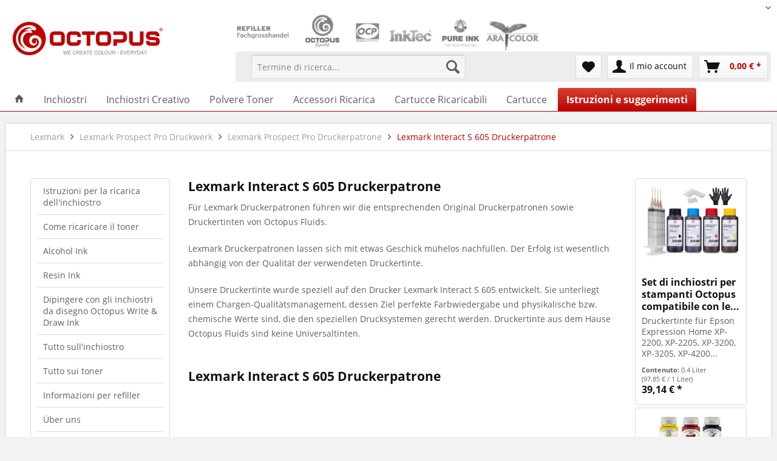

--- FILE ---
content_type: text/html; charset=utf-8
request_url: https://www.octopus-office.de/info/it/lexmark-prospect-pro-druckerpatrone/lexmark-interact-s-605-druckerpatrone/
body_size: 12169
content:
<!DOCTYPE html>
<html prefix="og: http://ogp.me/ns#" lang="it">
<head>

<meta charset="utf-8">
<!-- 
	This website is powered by TYPO3 - inspiring people to share!
	TYPO3 is a free open source Content Management Framework initially created by Kasper Skaarhoj and licensed under GNU/GPL.
	TYPO3 is copyright 1998-2019 of Kasper Skaarhoj. Extensions are copyright of their respective owners.
	Information and contribution at https://typo3.org/
-->

<base href="https://www.octopus-office.de/info/">
<link rel="shortcut icon" href="https://www.octopus-office.de/info/typo3conf/ext/site_assets/default/img/favicon.ico" type="image/x-icon">

<link rel="canonical" href="https://www.octopus-office.de/info/it/lexmark-prospect-pro-druckerpatrone/lexmark-interact-s-605-druckerpatrone/" />
<meta name="generator" content="TYPO3 CMS">
<meta name="viewport" content="initial-scale=1, maximum-scale=1, minimum-scale=1, user-scalable=no, width=device-width">
<meta property="og:type" content="article">
<meta property="og:url" content="https://www.octopus-office.de/info/it/lexmark-prospect-pro-druckerpatrone/lexmark-interact-s-605-druckerpatrone/">
<meta property="og:image" content="https://www.octopus-office.de/shop/themes/Frontend/Octopus/frontend/_public/src/img/logos/logo-octopus-de--desktop.png">
<meta name="twitter:card" content="website">
<meta name="twitter:site" content="Octopus®">
<meta property="twitter:image" content="https://www.octopus-office.de/shop/themes/Frontend/Octopus/frontend/_public/src/img/logos/logo-octopus-de--desktop.png">
<meta name="msapplication-navbutton-color" content="#BD0100">
<meta name="application-name" content="Octopus®">
<meta name="msapplication-starturl" content="https://www.octopus-office.de/shop/">
<meta name="msapplication-window" content="width=1024;height=768">
<meta name="msapplication-TileImage" content="https://www.octopus-office.de/shop/themes/Frontend/Octopus/frontend/_public/src/img/logos/win-tile-image.png">
<meta name="msapplication-TileColor" content="#BD0100">
<meta name="description" content="Lexmark Interact S 605 Druckerpatrone">
<meta name="keywords" content="Lexmark Interact S 605,Druckerpatrone">
<meta property="og:title" content="Lexmark Interact S 605 Druckerpatrone">
<meta property="og:description" content="Lexmark Interact S 605 Druckerpatrone">
<meta name="twitter:title" content="Lexmark Interact S 605 Druckerpatrone">
<meta name="twitter:description" content="Lexmark Interact S 605 Druckerpatrone">


<link rel="stylesheet" type="text/css" href="https://www.octopus-office.de/info/typo3temp/assets/compressed/merged-fe8305bf41b39e4f3f173a174b63ceea-bd827439ef87dc27e52d8898fc5b7497.1740660010.css" media="all">
<link rel="stylesheet" type="text/css" href="https://www.octopus-office.de/info/typo3temp/assets/compressed/merged-6078d6b2e2fec70f75db7c0e17638940-0c2fa44c15a1c7c901978731c8d4e027.1636996230.css" media="screen">
<style type="text/css">
/*<![CDATA[*/
<!-- 
/*InlineDefaultCss*/
/* default styles for extension "tx_frontend" */
    .ce-align-left { text-align: left; }
    .ce-align-center { text-align: center; }
    .ce-align-right { text-align: right; }

    .ce-table td, .ce-table th { vertical-align: top; }

    .ce-textpic, .ce-image, .ce-nowrap .ce-bodytext, .ce-gallery, .ce-row, .ce-uploads li, .ce-uploads div { overflow: hidden; }

    .ce-left .ce-gallery, .ce-column { float: left; }
    .ce-center .ce-outer { position: relative; float: right; right: 50%; }
    .ce-center .ce-inner { position: relative; float: right; right: -50%; }
    .ce-right .ce-gallery { float: right; }

    .ce-gallery figure { display: table; margin: 0; }
    .ce-gallery figcaption { display: table-caption; caption-side: bottom; }
    .ce-gallery img { display: block; }
    .ce-gallery iframe { border-width: 0; }
    .ce-border img,
    .ce-border iframe {
        border: 2px solid #000000;
        padding: 0px;
    }

    .ce-intext.ce-right .ce-gallery, .ce-intext.ce-left .ce-gallery, .ce-above .ce-gallery {
        margin-bottom: 10px;
    }
    .ce-intext.ce-right .ce-gallery { margin-left: 10px; }
    .ce-intext.ce-left .ce-gallery { margin-right: 10px; }
    .ce-below .ce-gallery { margin-top: 10px; }

    .ce-column { margin-right: 10px; }
    .ce-column:last-child { margin-right: 0; }

    .ce-row { margin-bottom: 10px; }
    .ce-row:last-child { margin-bottom: 0; }

    .ce-above .ce-bodytext { clear: both; }

    .ce-intext.ce-left ol, .ce-intext.ce-left ul { padding-left: 40px; overflow: auto; }

    /* Headline */
    .ce-headline-left { text-align: left; }
    .ce-headline-center { text-align: center; }
    .ce-headline-right { text-align: right; }

    /* Uploads */
    .ce-uploads { margin: 0; padding: 0; }
    .ce-uploads li { list-style: none outside none; margin: 1em 0; }
    .ce-uploads img { float: left; padding-right: 1em; vertical-align: top; }
    .ce-uploads span { display: block; }

    /* Table */
    .ce-table { width: 100%; max-width: 100%; }
    .ce-table th, .ce-table td { padding: 0.5em 0.75em; vertical-align: top; }
    .ce-table thead th { border-bottom: 2px solid #dadada; }
    .ce-table th, .ce-table td { border-top: 1px solid #dadada; }
    .ce-table-striped tbody tr:nth-of-type(odd) { background-color: rgba(0,0,0,.05); }
    .ce-table-bordered th, .ce-table-bordered td { border: 1px solid #dadada; }

    /* Space */
    .frame-space-before-extra-small { margin-top: 1em; }
    .frame-space-before-small { margin-top: 2em; }
    .frame-space-before-medium { margin-top: 3em; }
    .frame-space-before-large { margin-top: 4em; }
    .frame-space-before-extra-large { margin-top: 5em; }
    .frame-space-after-extra-small { margin-bottom: 1em; }
    .frame-space-after-small { margin-bottom: 2em; }
    .frame-space-after-medium { margin-bottom: 3em; }
    .frame-space-after-large { margin-bottom: 4em; }
    .frame-space-after-extra-large { margin-bottom: 5em; }

    /* Frame */
    .frame-ruler-before:before { content: ''; display: block; border-top: 1px solid rgba(0,0,0,0.25); margin-bottom: 2em; }
    .frame-ruler-after:after { content: ''; display: block; border-bottom: 1px solid rgba(0,0,0,0.25); margin-top: 2em; }
    .frame-indent { margin-left: 15%; margin-right: 15%; }
    .frame-indent-left { margin-left: 33%; }
    .frame-indent-right { margin-right: 33%; }

-->
/*]]>*/
</style>



<script type="text/javascript">
/*<![CDATA[*/
/*TS_inlineJS*/

        var pxLib = [];
            (function(){"use strict";var c=[],f={},a,e,d,b;if(!window.jQuery){a=function(g){c.push(g)};f.ready=function(g){a(g)};e=window.jQuery=window.$=function(g){if(typeof g=="function"){a(g)}return f};window.checkJQ=function(){if(!d()){b=setTimeout(checkJQ,100)}};b=setTimeout(checkJQ,100);d=function(){if(window.jQuery!==e){clearTimeout(b);var g=c.shift();while(g){jQuery(g);g=c.shift()}b=f=a=e=d=window.checkJQ=null;return true}return false}}})();


/*]]>*/
</script>

<script src="https://cloud.ccm19.de/app.js?apiKey=44b9d79a4ea3fee9c057d8e78671f64e581c1ee134d9d0e8&amp;domain=67bc8a0772c63b98e0038f22" referrerpolicy="origin"></script><title>Lexmark Interact S 605 Druckerpatrone</title><link href="https://www.octopus-office.de/info/it/lexmark-prospect-pro-druckerpatrone/lexmark-interact-s-605-druckerpatrone/" rel="canonical" />    <link rel="apple-touch-icon-precomposed" type="image/png"
    href="https://www.octopus-office.de/shop/themes/Frontend/Octopus/frontend/_public/src/img/logos/apple-touch-icon-precomposed.png"/><link rel="stylesheet" type="text/css" href="/shop/web/cache/1768918169_f1b9db525e3c9e2a93f1c7fde044501e.css" media="all">
<!-- Google Tag Manager -->
<script>(function(w,d,s,l,i){w[l]=w[l]||[];w[l].push({'gtm.start':
new Date().getTime(),event:'gtm.js'});var f=d.getElementsByTagName(s)[0],
j=d.createElement(s),dl=l!='dataLayer'?'&l='+l:'';j.async=true;j.src=
'https://www.googletagmanager.com/gtm.js?id='+i+dl;f.parentNode.insertBefore(j,f);
})(window,document,'script','dataLayer','GTM-MTXHCV2');</script>
<!-- End Google Tag Manager -->
</head>
<body>


    

    <div class="typo3 page-wrap is--ctl-listing" id="page-id-2514">

        

<header class="header-main" xmlns:f="http://www.w3.org/1999/html">
    <div class="top-bar">
        <div class="container block-group">
            <nav class="top-bar--navigation block" role="menubar">

                
                



    <div class="top-bar--language navigation--entry">
        <form method="get" class="language--form">
            <div class="field--select">

                
                    
                            
                        
                    
                

                
                
                    
                    
    <div class="language--flag ">Deutsch</div>
    <div class="select-field">
        <select name="L" class="language--select" onchange="if (this.value) window.location.href=this.value">
            
                <option value="https://www.octopus-office.de/info/de/lexmark-prospect-pro-druckerpatrone/lexmark-interact-s-605-druckerpatrone/"
                        >
                    Deutsch
                </option>
            
        </select>
    </div>

                
            </div>
        </form>
    </div>




            </nav>
        </div>
    </div>

    <div class="container header--navigation">
        
            <div class="logo-main block-group" role="banner">
                <div class="logo--shop block">
                    <a class="logo--link" href="/shop/" title="Octopus Office - Switch to homepage">
                        <img src="https://www.octopus-office.de/info/typo3conf/ext/site_assets/default/img/logos/logo-octopus.svg" alt="Octopus" style="width: 250px;" />
                    </a>
                </div>
            </div>

            <div class="refiller-logos">
                
                    
                
                
                
                    <img class="image" src="https://www.octopus-office.de/info/typo3conf/ext/site_assets/default/img/logos-refiller/wholesaler-for-refiller--de.png" width="103" height="70" alt="" />
                
                <img class="image" src="https://www.octopus-office.de/info/typo3conf/ext/site_assets/default/img/logos-refiller/octopus-fluids.png" alt="" title="" />
                <img class="image" src="https://www.octopus-office.de/info/typo3conf/ext/site_assets/default/img/logos-refiller/ocp.png" alt="" title="" />
                <img class="image" src="https://www.octopus-office.de/info/typo3conf/ext/site_assets/default/img/logos-refiller/inktec.png" alt="" title="" />
                <img class="image" src="https://www.octopus-office.de/info/typo3conf/ext/site_assets/default/img/logos-refiller/pure-ink.png" alt="" title="" />
                <img class="image" src="https://www.octopus-office.de/info/typo3conf/ext/site_assets/default/img/logos-refiller/ara-color.png" alt="" title="" />
            </div>
        

        <nav class="shop--navigation block-group">
            <ul class="navigation--list block-group" role="menubar">

                
                <div class="shopware-loader"
                     data-ajax="true"
                     data-on="ready"
                     data-ajax-uri="https://www.octopus-office.de/shop/it/"
                     data-ajax-data-type="html"
                     data-source-container=".header-main ul.navigation--list"
                     data-callback-post-render="addSearchJs"></div>

            </ul>
        </nav>
    </div>
</header>
<nav class="navigation-main">
    
    <div class="tx-px-shopware">
    
    
    <div class="container" data-menu-scroller="true" data-listSelector=".navigation--list.container" data-viewPortSelector=".navigation--list-wrapper">
        
            

<div class="navigation--list-wrapper">
    <ul class="navigation--list container" role="menubar" itemscope="itemscope" itemtype="http://schema.org/SiteNavigationElement">
        <li class="navigation--entry is--home js--menu-scroller--item" role="menuitem">
            <a class="navigation--link is--first" href="/shop/" title="Home" itemprop="url">
                <i class="icon--house"></i>
            </a>
        </li>
        
            <!-- loop through the sub categories -->
            
                
                    <li class="navigation--entry " role="menuitem">
                        
    
            <a href="https://www.octopus-office.de/shop/inchiostri/" class="navigation--link" title="Inchiostri" itemprop="url">
                <span itemprop="name">Inchiostri</span>
            </a>
        

                    </li>
                

            
                
                    <li class="navigation--entry " role="menuitem">
                        
    
            <a href="https://www.octopus-office.de/shop/inchiostri-creativo/" class="navigation--link" title="Inchiostri Creativo" itemprop="url">
                <span itemprop="name">Inchiostri Creativo</span>
            </a>
        

                    </li>
                

            
                
                    <li class="navigation--entry " role="menuitem">
                        
    
            <a href="https://www.octopus-office.de/shop/polvere-toner/" class="navigation--link" title="Polvere Toner" itemprop="url">
                <span itemprop="name">Polvere Toner</span>
            </a>
        

                    </li>
                

            
                
                    <li class="navigation--entry " role="menuitem">
                        
    
            <a href="https://www.octopus-office.de/shop/accessori-ricarica/" class="navigation--link" title="Accessori Ricarica" itemprop="url">
                <span itemprop="name">Accessori Ricarica</span>
            </a>
        

                    </li>
                

            
                
                    <li class="navigation--entry " role="menuitem">
                        
    
            <a href="https://www.octopus-office.de/shop/cartucce-ricaricabili/" class="navigation--link" title="Cartucce Ricaricabili" itemprop="url">
                <span itemprop="name">Cartucce Ricaricabili</span>
            </a>
        

                    </li>
                

            
                
                    <li class="navigation--entry " role="menuitem">
                        
    
            <a href="https://www.octopus-office.de/shop/cartucce/" class="navigation--link" title="Cartucce" itemprop="url">
                <span itemprop="name">Cartucce</span>
            </a>
        

                    </li>
                

            
                
                    <li class="navigation--entry is--active" role="menuitem">
                        
    
            <a href="https://www.octopus-office.de/shop/cat/index/scategory/4214" class="navigation--link" title="Istruzioni e suggerimenti" itemprop="url">
                <span itemprop="name">Istruzioni e suggerimenti</span>
            </a>
        

                    </li>
                

            
        
    </ul>
</div>



    <div class="advanced-menu" data-advanced-menu="true">
        
            <div class="menu--container">
                
    <div class="button-container">
        <a href="https://www.octopus-office.de/shop/inchiostri/" class="button--category" title="Alla categoria Inchiostri">
            <i class="icon--arrow-right"></i>
            Alla categoria Inchiostri
        </a>
        <span class="button--close">
            <i class="icon--cross"></i>
        </span>
    </div>

    
        <div class="content--wrapper has--content">
            <ul class="menu--list menu--level-0 columns--4"
                style="width: 100%">
                
                    <li class="menu--list-item item--level-0" style="width: 100%">
                        
    
            <a href="https://www.octopus-office.de/shop/inchiostri/inchiostro-canon/" class="menu--list-item-link navigation--link" title="Inchiostro Canon" itemprop="url">
                <span itemprop="name">Inchiostro Canon</span>
            </a>
        

                    </li>
                
                    <li class="menu--list-item item--level-0" style="width: 100%">
                        
    
            <a href="https://www.octopus-office.de/shop/inchiostri/inchiostro-brother/" class="menu--list-item-link navigation--link" title="Inchiostro Brother" itemprop="url">
                <span itemprop="name">Inchiostro Brother</span>
            </a>
        

                    </li>
                
                    <li class="menu--list-item item--level-0" style="width: 100%">
                        
    
            <a href="https://www.octopus-office.de/shop/inchiostri/inchiostro-epson/" class="menu--list-item-link navigation--link" title="Inchiostro Epson" itemprop="url">
                <span itemprop="name">Inchiostro Epson</span>
            </a>
        

                    </li>
                
                    <li class="menu--list-item item--level-0" style="width: 100%">
                        
    
            <a href="https://www.octopus-office.de/shop/inchiostri/inchiostro-hp/" class="menu--list-item-link navigation--link" title="Inchiostro HP" itemprop="url">
                <span itemprop="name">Inchiostro HP</span>
            </a>
        

                    </li>
                
                    <li class="menu--list-item item--level-0" style="width: 100%">
                        
    
            <a href="https://www.octopus-office.de/shop/inchiostri/inchiostro-lexmark/" class="menu--list-item-link navigation--link" title="Inchiostro Lexmark" itemprop="url">
                <span itemprop="name">Inchiostro Lexmark</span>
            </a>
        

                    </li>
                
                    <li class="menu--list-item item--level-0" style="width: 100%">
                        
    
            <a href="https://www.octopus-office.de/shop/inchiostri/inchiostro-primera/" class="menu--list-item-link navigation--link" title="Inchiostro Primera" itemprop="url">
                <span itemprop="name">Inchiostro Primera</span>
            </a>
        

                    </li>
                
                    <li class="menu--list-item item--level-0" style="width: 100%">
                        
    
            <a href="https://www.octopus-office.de/shop/inchiostri/kit-di-ricarica-inchiostro/" class="menu--list-item-link navigation--link" title="Kit di ricarica Inchiostro" itemprop="url">
                <span itemprop="name">Kit di ricarica Inchiostro</span>
            </a>
        

                    </li>
                
                    <li class="menu--list-item item--level-0" style="width: 100%">
                        
    
            <a href="https://www.octopus-office.de/shop/inchiostri/sublimazione-inchiostro-sublimatico/" class="menu--list-item-link navigation--link" title="Sublimazione | Inchiostro sublimatico" itemprop="url">
                <span itemprop="name">Sublimazione | Inchiostro sublimatico</span>
            </a>
        

                    </li>
                
                    <li class="menu--list-item item--level-0" style="width: 100%">
                        
    
            <a href="https://www.octopus-office.de/shop/inchiostri/inchiostro-speciale/" class="menu--list-item-link navigation--link" title="Inchiostro di affrancatura" itemprop="url">
                <span itemprop="name">Inchiostro di affrancatura</span>
            </a>
        

                    </li>
                
                    <li class="menu--list-item item--level-0" style="width: 100%">
                        
    
            <a href="https://www.octopus-office.de/shop/inchiostri/liquidi-di-pulizia-pulitore-ugello/" class="menu--list-item-link navigation--link" title="Liquidi di pulizia, pulitore ugello" itemprop="url">
                <span itemprop="name">Liquidi di pulizia, pulitore ugello</span>
            </a>
        

                    </li>
                
                    <li class="menu--list-item item--level-0" style="width: 100%">
                        
    
            <a href="https://www.octopus-office.de/shop/inchiostri/inchiostro-di-prova/" class="menu--list-item-link navigation--link" title="Inchiostro di prova" itemprop="url">
                <span itemprop="name">Inchiostro di prova</span>
            </a>
        

                    </li>
                
                    <li class="menu--list-item item--level-0" style="width: 100%">
                        
    
            <a href="https://www.octopus-office.de/shop/inchiostri/inchiostro-uv-invisibile/" class="menu--list-item-link navigation--link" title="Inchiostro UV invisibile" itemprop="url">
                <span itemprop="name">Inchiostro UV invisibile</span>
            </a>
        

                    </li>
                
                    <li class="menu--list-item item--level-0" style="width: 100%">
                        
    
            <a href="https://www.octopus-office.de/shop/inchiostri/dod-cij-tij-inchiostri-industriali/" class="menu--list-item-link navigation--link" title="DOD, CIJ, TIJ Inchiostri industriali" itemprop="url">
                <span itemprop="name">DOD, CIJ, TIJ Inchiostri industriali</span>
            </a>
        

                    </li>
                
                    <li class="menu--list-item item--level-0" style="width: 100%">
                        
    
            <a href="https://www.octopus-office.de/shop/inchiostri/3d-cjp-colorjet-zprinter/" class="menu--list-item-link navigation--link" title="3D CJP ColorJet  ZPrinter" itemprop="url">
                <span itemprop="name">3D CJP ColorJet  ZPrinter</span>
            </a>
        

                    </li>
                
            </ul>

            
        </div>
    


            </div>
        
            <div class="menu--container">
                
    <div class="button-container">
        <a href="https://www.octopus-office.de/shop/inchiostri-creativo/" class="button--category" title="Alla categoria Inchiostri Creativo">
            <i class="icon--arrow-right"></i>
            Alla categoria Inchiostri Creativo
        </a>
        <span class="button--close">
            <i class="icon--cross"></i>
        </span>
    </div>

    
        <div class="content--wrapper has--content">
            <ul class="menu--list menu--level-0 columns--4"
                style="width: 100%">
                
                    <li class="menu--list-item item--level-0" style="width: 100%">
                        
    
            <a href="https://www.octopus-office.de/shop/inchiostri-creativo/alcohol-ink/" class="menu--list-item-link navigation--link" title="Alcohol Ink" itemprop="url">
                <span itemprop="name">Alcohol Ink</span>
            </a>
        

                    </li>
                
                    <li class="menu--list-item item--level-0" style="width: 100%">
                        
    
            <a href="https://www.octopus-office.de/shop/inchiostri-creativo/resin-ink/" class="menu--list-item-link navigation--link" title="Resin Ink" itemprop="url">
                <span itemprop="name">Resin Ink</span>
            </a>
        

                    </li>
                
                    <li class="menu--list-item item--level-0" style="width: 100%">
                        
    
            <a href="https://www.octopus-office.de/shop/inchiostri-creativo/write-draw-ink/" class="menu--list-item-link navigation--link" title="Write &amp; Draw Ink" itemprop="url">
                <span itemprop="name">Write &amp; Draw Ink</span>
            </a>
        

                    </li>
                
                    <li class="menu--list-item item--level-0" style="width: 100%">
                        
    
            <a href="https://www.octopus-office.de/shop/inchiostri-creativo/inchiostro-per-timbri/" class="menu--list-item-link navigation--link" title="Inchiostro per timbri" itemprop="url">
                <span itemprop="name">Inchiostro per timbri</span>
            </a>
        

                    </li>
                
                    <li class="menu--list-item item--level-0" style="width: 100%">
                        
    
            <a href="https://www.octopus-office.de/shop/inchiostri-creativo/inchiostro-per-penne/" class="menu--list-item-link navigation--link" title="Inchiostro per penne" itemprop="url">
                <span itemprop="name">Inchiostro per penne</span>
            </a>
        

                    </li>
                
                    <li class="menu--list-item item--level-0" style="width: 100%">
                        
    
            <a href="https://www.octopus-office.de/shop/inchiostri-creativo/strumenti-da-scrittura-con-inchiostro/" class="menu--list-item-link navigation--link" title="Strumenti da scrittura con inchiostro" itemprop="url">
                <span itemprop="name">Strumenti da scrittura con inchiostro</span>
            </a>
        

                    </li>
                
                    <li class="menu--list-item item--level-0" style="width: 100%">
                        
    
            <a href="https://www.octopus-office.de/shop/inchiostri-creativo/accessori-per-inchiostro-creativo/" class="menu--list-item-link navigation--link" title="Accessori per inchiostro creativo" itemprop="url">
                <span itemprop="name">Accessori per inchiostro creativo</span>
            </a>
        

                    </li>
                
            </ul>

            
        </div>
    


            </div>
        
            <div class="menu--container">
                
    <div class="button-container">
        <a href="https://www.octopus-office.de/shop/polvere-toner/" class="button--category" title="Alla categoria Polvere Toner">
            <i class="icon--arrow-right"></i>
            Alla categoria Polvere Toner
        </a>
        <span class="button--close">
            <i class="icon--cross"></i>
        </span>
    </div>

    
        <div class="content--wrapper has--content">
            <ul class="menu--list menu--level-0 columns--4"
                style="width: 100%">
                
                    <li class="menu--list-item item--level-0" style="width: 100%">
                        
    
            <a href="https://www.octopus-office.de/shop/polvere-toner/toner-polvere-di-toner-brother/" class="menu--list-item-link navigation--link" title="Toner, polvere di toner Brother" itemprop="url">
                <span itemprop="name">Toner, polvere di toner Brother</span>
            </a>
        

                    </li>
                
                    <li class="menu--list-item item--level-0" style="width: 100%">
                        
    
            <a href="https://www.octopus-office.de/shop/polvere-toner/toner-polvere-di-toner-dell/" class="menu--list-item-link navigation--link" title="Toner, polvere di toner DELL" itemprop="url">
                <span itemprop="name">Toner, polvere di toner DELL</span>
            </a>
        

                    </li>
                
                    <li class="menu--list-item item--level-0" style="width: 100%">
                        
    
            <a href="https://www.octopus-office.de/shop/polvere-toner/toner-polvere-di-toner-hp/" class="menu--list-item-link navigation--link" title="Toner, polvere di toner HP" itemprop="url">
                <span itemprop="name">Toner, polvere di toner HP</span>
            </a>
        

                    </li>
                
                    <li class="menu--list-item item--level-0" style="width: 100%">
                        
    
            <a href="https://www.octopus-office.de/shop/polvere-toner/toner-polvere-di-toner-konica-minolta/" class="menu--list-item-link navigation--link" title="Toner, polvere di toner Konica Minolta" itemprop="url">
                <span itemprop="name">Toner, polvere di toner Konica Minolta</span>
            </a>
        

                    </li>
                
                    <li class="menu--list-item item--level-0" style="width: 100%">
                        
    
            <a href="https://www.octopus-office.de/shop/polvere-toner/toner-polvere-di-toner-kyocera/" class="menu--list-item-link navigation--link" title="Toner, polvere di toner Kyocera" itemprop="url">
                <span itemprop="name">Toner, polvere di toner Kyocera</span>
            </a>
        

                    </li>
                
                    <li class="menu--list-item item--level-0" style="width: 100%">
                        
    
            <a href="https://www.octopus-office.de/shop/polvere-toner/toner-polvere-di-toner-lexmark/" class="menu--list-item-link navigation--link" title="Toner, polvere di toner Lexmark" itemprop="url">
                <span itemprop="name">Toner, polvere di toner Lexmark</span>
            </a>
        

                    </li>
                
                    <li class="menu--list-item item--level-0" style="width: 100%">
                        
    
            <a href="https://www.octopus-office.de/shop/polvere-toner/toner-polvere-di-toner-oki/" class="menu--list-item-link navigation--link" title="Toner, polvere di toner Oki" itemprop="url">
                <span itemprop="name">Toner, polvere di toner Oki</span>
            </a>
        

                    </li>
                
                    <li class="menu--list-item item--level-0" style="width: 100%">
                        
    
            <a href="https://www.octopus-office.de/shop/polvere-toner/toner-polvere-di-toner-samsung/" class="menu--list-item-link navigation--link" title="Toner, polvere di toner Samsung" itemprop="url">
                <span itemprop="name">Toner, polvere di toner Samsung</span>
            </a>
        

                    </li>
                
                    <li class="menu--list-item item--level-0" style="width: 100%">
                        
    
            <a href="https://www.octopus-office.de/shop/polvere-toner/toner-polvere-di-toner-xerox/" class="menu--list-item-link navigation--link" title="Toner, polvere di toner Xerox" itemprop="url">
                <span itemprop="name">Toner, polvere di toner Xerox</span>
            </a>
        

                    </li>
                
            </ul>

            
        </div>
    


            </div>
        
            <div class="menu--container">
                
    <div class="button-container">
        <a href="https://www.octopus-office.de/shop/accessori-ricarica/" class="button--category" title="Alla categoria Accessori Ricarica">
            <i class="icon--arrow-right"></i>
            Alla categoria Accessori Ricarica
        </a>
        <span class="button--close">
            <i class="icon--cross"></i>
        </span>
    </div>

    
        <div class="content--wrapper has--content">
            <ul class="menu--list menu--level-0 columns--4"
                style="width: 100%">
                
                    <li class="menu--list-item item--level-0" style="width: 100%">
                        
    
            <a href="https://www.octopus-office.de/shop/accessori-ricarica/accessori-ricarica-inchiostro/" class="menu--list-item-link navigation--link" title="Accessori Ricarica Inchiostro" itemprop="url">
                <span itemprop="name">Accessori Ricarica Inchiostro</span>
            </a>
        

                    </li>
                
                    <li class="menu--list-item item--level-0" style="width: 100%">
                        
    
            <a href="https://www.octopus-office.de/shop/accessori-ricarica/accessori-ricarica-toner/" class="menu--list-item-link navigation--link" title="Accessori Ricarica Toner" itemprop="url">
                <span itemprop="name">Accessori Ricarica Toner</span>
            </a>
        

                    </li>
                
                    <li class="menu--list-item item--level-0" style="width: 100%">
                        
    
            <a href="https://www.octopus-office.de/shop/accessori-ricarica/materiale-refill-shop/" class="menu--list-item-link navigation--link" title="Materiale Refill Shop" itemprop="url">
                <span itemprop="name">Materiale Refill Shop</span>
            </a>
        

                    </li>
                
                    <li class="menu--list-item item--level-0" style="width: 100%">
                        
    
            <a href="https://www.octopus-office.de/shop/accessori-ricarica/bottiglie-e-contenitori/" class="menu--list-item-link navigation--link" title="Bottiglie e contenitori" itemprop="url">
                <span itemprop="name">Bottiglie e contenitori</span>
            </a>
        

                    </li>
                
            </ul>

            
        </div>
    


            </div>
        
            <div class="menu--container">
                
    <div class="button-container">
        <a href="https://www.octopus-office.de/shop/cartucce-ricaricabili/" class="button--category" title="Alla categoria Cartucce Ricaricabili">
            <i class="icon--arrow-right"></i>
            Alla categoria Cartucce Ricaricabili
        </a>
        <span class="button--close">
            <i class="icon--cross"></i>
        </span>
    </div>

    
        <div class="content--wrapper has--content">
            <ul class="menu--list menu--level-0 columns--4"
                style="width: 100%">
                
                    <li class="menu--list-item item--level-0" style="width: 100%">
                        
    
            <a href="https://www.octopus-office.de/shop/cartucce-ricaricabili/cartucce-ricaricabili-brother/" class="menu--list-item-link navigation--link" title="Cartucce ricaricabili Brother" itemprop="url">
                <span itemprop="name">Cartucce ricaricabili Brother</span>
            </a>
        

                    </li>
                
                    <li class="menu--list-item item--level-0" style="width: 100%">
                        
    
            <a href="https://www.octopus-office.de/shop/cartucce-ricaricabili/cartucce-ricaricabili-canon/" class="menu--list-item-link navigation--link" title="Cartucce ricaricabili Canon" itemprop="url">
                <span itemprop="name">Cartucce ricaricabili Canon</span>
            </a>
        

                    </li>
                
                    <li class="menu--list-item item--level-0" style="width: 100%">
                        
    
            <a href="https://www.octopus-office.de/shop/cartucce-ricaricabili/cartucce-ricaricabili-epson/" class="menu--list-item-link navigation--link" title="Cartucce ricaricabili Epson" itemprop="url">
                <span itemprop="name">Cartucce ricaricabili Epson</span>
            </a>
        

                    </li>
                
                    <li class="menu--list-item item--level-0" style="width: 100%">
                        
    
            <a href="https://www.octopus-office.de/shop/cartucce-ricaricabili/cartucce-ricaricabili-hp/" class="menu--list-item-link navigation--link" title="Cartucce ricaricabili HP" itemprop="url">
                <span itemprop="name">Cartucce ricaricabili HP</span>
            </a>
        

                    </li>
                
                    <li class="menu--list-item item--level-0" style="width: 100%">
                        
    
            <a href="https://www.octopus-office.de/shop/cartucce-ricaricabili/cartucce-ricaricabili-primera/" class="menu--list-item-link navigation--link" title="Cartucce ricaricabili Primera" itemprop="url">
                <span itemprop="name">Cartucce ricaricabili Primera</span>
            </a>
        

                    </li>
                
                    <li class="menu--list-item item--level-0" style="width: 100%">
                        
    
            <a href="https://www.octopus-office.de/shop/cartucce-ricaricabili/sistemi-ciss/" class="menu--list-item-link navigation--link" title="Sistemi CISS" itemprop="url">
                <span itemprop="name">Sistemi CISS</span>
            </a>
        

                    </li>
                
            </ul>

            
        </div>
    


            </div>
        
            <div class="menu--container">
                
    <div class="button-container">
        <a href="https://www.octopus-office.de/shop/cartucce/" class="button--category" title="Alla categoria Cartucce">
            <i class="icon--arrow-right"></i>
            Alla categoria Cartucce
        </a>
        <span class="button--close">
            <i class="icon--cross"></i>
        </span>
    </div>

    
        <div class="content--wrapper has--content">
            <ul class="menu--list menu--level-0 columns--4"
                style="width: 100%">
                
                    <li class="menu--list-item item--level-0" style="width: 100%">
                        
    
            <a href="https://www.octopus-office.de/shop/cartucce/cartucce-inchiostro/" class="menu--list-item-link navigation--link" title="Cartucce Inchiostro" itemprop="url">
                <span itemprop="name">Cartucce Inchiostro</span>
            </a>
        

                    </li>
                
                    <li class="menu--list-item item--level-0" style="width: 100%">
                        
    
            <a href="https://www.octopus-office.de/shop/cartucce/cartucce-toner/" class="menu--list-item-link navigation--link" title="Cartucce Toner" itemprop="url">
                <span itemprop="name">Cartucce Toner</span>
            </a>
        

                    </li>
                
            </ul>

            
        </div>
    


            </div>
        
            <div class="menu--container">
                
    <div class="button-container">
        <a href="https://www.octopus-office.de/shop/cat/index/scategory/4214" class="button--category" title="Alla categoria Istruzioni e suggerimenti">
            <i class="icon--arrow-right"></i>
            Alla categoria Istruzioni e suggerimenti
        </a>
        <span class="button--close">
            <i class="icon--cross"></i>
        </span>
    </div>

    
        <div class="content--wrapper has--content">
            <ul class="menu--list menu--level-0 columns--4"
                style="width: 100%">
                
                    <li class="menu--list-item item--level-0" style="width: 100%">
                        
    
            <a href="https://www.octopus-office.de/shop/cat/index/scategory/4228" class="menu--list-item-link navigation--link" title="Come Ricaricare LÍnchiostro" itemprop="url">
                <span itemprop="name">Come Ricaricare LÍnchiostro</span>
            </a>
        

                    </li>
                
                    <li class="menu--list-item item--level-0" style="width: 100%">
                        
    
            <a href="https://www.octopus-office.de/shop/cat/index/scategory/4229" class="menu--list-item-link navigation--link" title="Come Ricaricare il Toner" itemprop="url">
                <span itemprop="name">Come Ricaricare il Toner</span>
            </a>
        

                    </li>
                
                    <li class="menu--list-item item--level-0" style="width: 100%">
                        
    
            <a href="https://www.octopus-office.de/shop/cat/index/scategory/4673" class="menu--list-item-link navigation--link" title="Pittura con Alcohol Ink" itemprop="url">
                <span itemprop="name">Pittura con Alcohol Ink</span>
            </a>
        

                    </li>
                
                    <li class="menu--list-item item--level-0" style="width: 100%">
                        
    
            <a href="https://www.octopus-office.de/shop/cat/index/scategory/4674" class="menu--list-item-link navigation--link" title="Lavorare con l&#039;inchiostro di resina" itemprop="url">
                <span itemprop="name">Lavorare con l&#039;inchiostro di resina</span>
            </a>
        

                    </li>
                
                    <li class="menu--list-item item--level-0" style="width: 100%">
                        
    
            <a href="https://www.octopus-office.de/shop/cat/index/scategory/4675" class="menu--list-item-link navigation--link" title="Lavorare con l&#039;inchiostro Write &amp; Draw" itemprop="url">
                <span itemprop="name">Lavorare con l&#039;inchiostro Write &amp; Draw</span>
            </a>
        

                    </li>
                
                    <li class="menu--list-item item--level-0" style="width: 100%">
                        
    
            <a href="https://www.octopus-office.de/shop/cat/index/scategory/4676" class="menu--list-item-link navigation--link" title="Tutto sull&#039;inchiostro per stampanti" itemprop="url">
                <span itemprop="name">Tutto sull&#039;inchiostro per stampanti</span>
            </a>
        

                    </li>
                
                    <li class="menu--list-item item--level-0" style="width: 100%">
                        
    
            <a href="https://www.octopus-office.de/shop/cat/index/scategory/4677" class="menu--list-item-link navigation--link" title="Tutto sul toner per stampanti" itemprop="url">
                <span itemprop="name">Tutto sul toner per stampanti</span>
            </a>
        

                    </li>
                
            </ul>

            
        </div>
    


            </div>
        
    </div>













        
    </div>

</div>
</nav>

        <section class="content-main container block-group">

            


    
        <nav class="content--breadcrumb block">
            <ul class="breadcrumb--list" role="menu" itemscope itemtype="http://schema.org/BreadcrumbList">
                
                    <li class="breadcrumb--entry" itemprop="itemListElement" itemscope itemtype="http://schema.org/ListItem">
                        <a class="breadcrumb--link" title="Lexmark" href="https://www.octopus-office.de/info/it/lexmark/">
                            <link itemprop="url" href="https://www.octopus-office.de/info/it/lexmark/" />
                            <span class="breadcrumb--title" itemprop="name">Lexmark</span>
                        </a>
                        <meta itemprop="position" content="0" />
                    </li>
                    
                            <li class="breadcrumb--separator">
                                <i class="icon--arrow-right"></i>
                            </li>
                        
                
                    <li class="breadcrumb--entry" itemprop="itemListElement" itemscope itemtype="http://schema.org/ListItem">
                        <a class="breadcrumb--link" title="Lexmark Prospect Pro Druckwerk" href="https://www.octopus-office.de/info/it/lexmark-prospect-pro-druckwerk/">
                            <link itemprop="url" href="https://www.octopus-office.de/info/it/lexmark-prospect-pro-druckwerk/" />
                            <span class="breadcrumb--title" itemprop="name">Lexmark Prospect Pro Druckwerk</span>
                        </a>
                        <meta itemprop="position" content="1" />
                    </li>
                    
                            <li class="breadcrumb--separator">
                                <i class="icon--arrow-right"></i>
                            </li>
                        
                
                    <li class="breadcrumb--entry" itemprop="itemListElement" itemscope itemtype="http://schema.org/ListItem">
                        <a class="breadcrumb--link" title="Lexmark Prospect Pro Druckerpatrone" href="https://www.octopus-office.de/info/it/lexmark-prospect-pro-druckerpatrone/">
                            <link itemprop="url" href="https://www.octopus-office.de/info/it/lexmark-prospect-pro-druckerpatrone/" />
                            <span class="breadcrumb--title" itemprop="name">Lexmark Prospect Pro Druckerpatrone</span>
                        </a>
                        <meta itemprop="position" content="2" />
                    </li>
                    
                            <li class="breadcrumb--separator">
                                <i class="icon--arrow-right"></i>
                            </li>
                        
                
                    <li class="breadcrumb--entry is--active" itemprop="itemListElement" itemscope itemtype="http://schema.org/ListItem">
                        <a class="breadcrumb--link" title="Lexmark Interact S 605 Druckerpatrone" href="https://www.octopus-office.de/info/it/lexmark-prospect-pro-druckerpatrone/lexmark-interact-s-605-druckerpatrone/">
                            <link itemprop="url" href="https://www.octopus-office.de/info/it/lexmark-prospect-pro-druckerpatrone/lexmark-interact-s-605-druckerpatrone/" />
                            <span class="breadcrumb--title" itemprop="name">Lexmark Interact S 605 Druckerpatrone</span>
                        </a>
                        <meta itemprop="position" content="3" />
                    </li>
                    
                
            </ul>
        </nav>
    


            <div class="content-main--inner">

                
                    

                            
                            

                                

                                    
                                    
                                        
                                            
                                        
                                    
                                

                                    
                                    
                                        
                                    
                                

                                    
                                    
                                        
                                    
                                

                                    
                                    
                                        
                                    
                                

                                    
                                    
                                        
                                    
                                

                                    
                                    
                                
                            
                        

                    
                    
                            



<div class="sidebar-main">
    <div class="sidebar--categories-navigation">
        



    <ul class="sidebar--navigation categories--navigation navigation--list is--drop-down is--level0 is--rounded" role="menu">
    
        
        
                <li class="navigation--entry has--sub-categories has--sub-children " role="menuitem">
                    <a class="navigation--link has--sub-categories has--sub-children " title="Istruzioni per la ricarica dell'inchiostro" href="https://www.octopus-office.de/info/it/istruzioni-di-ricarica-e-istruzioni-di-ricarica-per-cartucce-del-produttore-di-hp-canon-lexmark-xerox-epson-olivetti/">
                        Istruzioni per la ricarica dell&#039;inchiostro
                    </a>
                </li>
            
    
        
        
                <li class="navigation--entry has--sub-categories has--sub-children" role="menuitem">
                    <a class="navigation--link has--sub-categories has--sub-children" title="Come ricaricare il toner" href="https://www.octopus-office.de/info/it/come-ricaricare-il-toner/">
                        Come ricaricare il toner
                    </a>
                </li>
            
    
        
        
                <li class="navigation--entry has--sub-categories has--sub-children" role="menuitem">
                    <a class="navigation--link has--sub-categories has--sub-children" title="Alcohol Ink" href="https://www.octopus-office.de/info/it/alcohol-ink/">
                        Alcohol Ink
                    </a>
                </li>
            
    
        
        
                <li class="navigation--entry has--sub-categories has--sub-children" role="menuitem">
                    <a class="navigation--link has--sub-categories has--sub-children" title="Resin Ink" href="https://www.octopus-office.de/info/it/resin-ink-spiegato/">
                        Resin Ink
                    </a>
                </li>
            
    
        
        
                <li class="navigation--entry " role="menuitem">
                    <a class="navigation--link " title="Dipingere con gli inchiostri da disegno Octopus Write &amp; Draw Ink" href="https://www.octopus-office.de/info/it/tutto-sugli-inchiostri-da-disegno-octopus-write-draw-ink/">
                        Dipingere con gli inchiostri da disegno Octopus Write &amp; Draw Ink
                    </a>
                </li>
            
    
        
        
                <li class="navigation--entry has--sub-categories has--sub-children" role="menuitem">
                    <a class="navigation--link has--sub-categories has--sub-children" title="Tutto sull'inchiostro" href="https://www.octopus-office.de/info/it/tutto-sullinchiostro/">
                        Tutto sull&#039;inchiostro
                    </a>
                </li>
            
    
        
        
                <li class="navigation--entry has--sub-categories has--sub-children" role="menuitem">
                    <a class="navigation--link has--sub-categories has--sub-children" title="Tutto sui toner" href="https://www.octopus-office.de/info/it/tutto-sui-toner/">
                        Tutto sui toner
                    </a>
                </li>
            
    
        
        
                <li class="navigation--entry has--sub-categories has--sub-children" role="menuitem">
                    <a class="navigation--link has--sub-categories has--sub-children" title="Informazioni per refiller" href="https://www.octopus-office.de/info/it/informazioni-per-refiller/">
                        Informazioni per refiller
                    </a>
                </li>
            
    
        
        
                <li class="navigation--entry has--sub-categories has--sub-children" role="menuitem">
                    <a class="navigation--link has--sub-categories has--sub-children" title="Über uns" href="https://www.octopus-office.de/info/it/ueber-uns/">
                        Über uns
                    </a>
                </li>
            
    
        
        
                <li class="navigation--entry " role="menuitem">
                    <a class="navigation--link " title="Octopus News" href="https://www.octopus-office.de/info/it/octopus-news/">
                        Octopus News
                    </a>
                </li>
            
    
        
        
                <li class="navigation--entry has--sub-categories has--sub-children" role="menuitem">
                    <a class="navigation--link has--sub-categories has--sub-children" title="Offerte d'impiego" href="https://www.octopus-office.de/info/it/offerte-dimpiego/">
                        Offerte d&#039;impiego
                    </a>
                </li>
            
    
        
        
                <li class="navigation--entry " role="menuitem">
                    <a class="navigation--link " title="Domande e risposte" href="https://www.octopus-office.de/info/it/domande-e-risposte/">
                        Domande e risposte
                    </a>
                </li>
            
    
    </ul>


    </div>

    
    
</div>


<aside class="sidebar-main off-canvas hidden-md hidden-lg">
    <div class="navigation--smartphone">
        <ul class="navigation--list ">
            <li class="navigation--entry entry--close-off-canvas">
                <a href="#close-categories-menu" title="{f:translate(key:'backend_layout.close_menu', extensionName'site_assets')}" class="navigation--link">
                    Chiudi menu <i class="icon--arrow-right"></i>
                </a>
            </li>
        </ul>
        <div class="mobile--switches">
            



    <div class="top-bar--language navigation--entry">
        <form method="get" class="language--form">
            <div class="field--select">

                
                    
                            
                        
                    
                

                
                
                    
                    
    <div class="language--flag ">Deutsch</div>
    <div class="select-field">
        <select name="L" class="language--select" onchange="if (this.value) window.location.href=this.value">
            
                <option value="https://www.octopus-office.de/info/de/lexmark-prospect-pro-druckerpatrone/lexmark-interact-s-605-druckerpatrone/"
                        >
                    Deutsch
                </option>
            
        </select>
    </div>

                
            </div>
        </form>
    </div>




        </div>
    </div>
    <div class="sidebar--categories-wrapper">
        <div class="tx-px-shopware">
    
    
    
        <div class="sidebar--categories-wrapper shop-categories"
             data-subcategory-nav="true"
             data-maincategoryid="4198"
             data-categoryid="4198"
             data-fetchurl="/shop/de/widgets/listing/getCategory/categoryId/4198">

            <div class="categories--headline navigation--headline">
                Categorie
            </div>
            <div class="sidebar--categories-navigation">
                    

<ul class="sidebar--navigation categories--navigation navigation--list is--drop-down is--level0 is--rounded" role="menu">
    
        
            
                <li class="navigation--entry has--sub-children " role="menuitem">
                    
    
            <a href="https://www.octopus-office.de/shop/inchiostri/" class="navigation--link link--go-forward" title="Inchiostri" itemprop="url"
               data-categoryid="2034" data-fetchurl="/shop/de/widgets/listing/getCategory/categoryId/2034" >
                <span itemprop="name">Inchiostri</span>
                <span class="is--icon-right">
                    <i class="icon--arrow-right"></i>
                </span>
            </a>
        

                </li>
            
        
            
                <li class="navigation--entry has--sub-children " role="menuitem">
                    
    
            <a href="https://www.octopus-office.de/shop/inchiostri-creativo/" class="navigation--link link--go-forward" title="Inchiostri Creativo" itemprop="url"
               data-categoryid="4498" data-fetchurl="/shop/de/widgets/listing/getCategory/categoryId/4498" >
                <span itemprop="name">Inchiostri Creativo</span>
                <span class="is--icon-right">
                    <i class="icon--arrow-right"></i>
                </span>
            </a>
        

                </li>
            
        
            
                <li class="navigation--entry has--sub-children " role="menuitem">
                    
    
            <a href="https://www.octopus-office.de/shop/polvere-toner/" class="navigation--link link--go-forward" title="Polvere Toner" itemprop="url"
               data-categoryid="2035" data-fetchurl="/shop/de/widgets/listing/getCategory/categoryId/2035" >
                <span itemprop="name">Polvere Toner</span>
                <span class="is--icon-right">
                    <i class="icon--arrow-right"></i>
                </span>
            </a>
        

                </li>
            
        
            
                <li class="navigation--entry has--sub-children " role="menuitem">
                    
    
            <a href="https://www.octopus-office.de/shop/accessori-ricarica/" class="navigation--link link--go-forward" title="Accessori Ricarica" itemprop="url"
               data-categoryid="4219" data-fetchurl="/shop/de/widgets/listing/getCategory/categoryId/4219" >
                <span itemprop="name">Accessori Ricarica</span>
                <span class="is--icon-right">
                    <i class="icon--arrow-right"></i>
                </span>
            </a>
        

                </li>
            
        
            
                <li class="navigation--entry has--sub-children " role="menuitem">
                    
    
            <a href="https://www.octopus-office.de/shop/cartucce-ricaricabili/" class="navigation--link link--go-forward" title="Cartucce Ricaricabili" itemprop="url"
               data-categoryid="2043" data-fetchurl="/shop/de/widgets/listing/getCategory/categoryId/2043" >
                <span itemprop="name">Cartucce Ricaricabili</span>
                <span class="is--icon-right">
                    <i class="icon--arrow-right"></i>
                </span>
            </a>
        

                </li>
            
        
            
                <li class="navigation--entry has--sub-children " role="menuitem">
                    
    
            <a href="https://www.octopus-office.de/shop/cartucce/" class="navigation--link link--go-forward" title="Cartucce" itemprop="url"
               data-categoryid="4488" data-fetchurl="/shop/de/widgets/listing/getCategory/categoryId/4488" >
                <span itemprop="name">Cartucce</span>
                <span class="is--icon-right">
                    <i class="icon--arrow-right"></i>
                </span>
            </a>
        

                </li>
            
        
            
                <li class="navigation--entry has--sub-children " role="menuitem">
                    
    
            <a href="https://www.octopus-office.de/shop/cat/index/scategory/4214" class="navigation--link link--go-forward" title="Istruzioni e suggerimenti" itemprop="url"
               data-categoryid="4214" data-fetchurl="/shop/de/widgets/listing/getCategory/categoryId/4214" >
                <span itemprop="name">Istruzioni e suggerimenti</span>
                <span class="is--icon-right">
                    <i class="icon--arrow-right"></i>
                </span>
            </a>
        

                </li>
            
        
    
</ul>



            </div>
        </div>
    

</div>

        <div class="categories--headline navigation--headline">
            Informazioni
        </div>
        <div class="sidebar--categories-navigation">
            



    <ul class="sidebar--navigation categories--navigation navigation--list is--drop-down is--level0 is--rounded" role="menu">
    
        
        
                <li class="navigation--entry has--sub-categories has--sub-children " role="menuitem">
                    <a class="navigation--link has--sub-categories has--sub-children " title="Istruzioni per la ricarica dell'inchiostro" href="https://www.octopus-office.de/info/it/istruzioni-di-ricarica-e-istruzioni-di-ricarica-per-cartucce-del-produttore-di-hp-canon-lexmark-xerox-epson-olivetti/">
                        Istruzioni per la ricarica dell&#039;inchiostro
                    </a>
                </li>
            
    
        
        
                <li class="navigation--entry has--sub-categories has--sub-children" role="menuitem">
                    <a class="navigation--link has--sub-categories has--sub-children" title="Come ricaricare il toner" href="https://www.octopus-office.de/info/it/come-ricaricare-il-toner/">
                        Come ricaricare il toner
                    </a>
                </li>
            
    
        
        
                <li class="navigation--entry has--sub-categories has--sub-children" role="menuitem">
                    <a class="navigation--link has--sub-categories has--sub-children" title="Alcohol Ink" href="https://www.octopus-office.de/info/it/alcohol-ink/">
                        Alcohol Ink
                    </a>
                </li>
            
    
        
        
                <li class="navigation--entry has--sub-categories has--sub-children" role="menuitem">
                    <a class="navigation--link has--sub-categories has--sub-children" title="Resin Ink" href="https://www.octopus-office.de/info/it/resin-ink-spiegato/">
                        Resin Ink
                    </a>
                </li>
            
    
        
        
                <li class="navigation--entry " role="menuitem">
                    <a class="navigation--link " title="Dipingere con gli inchiostri da disegno Octopus Write &amp; Draw Ink" href="https://www.octopus-office.de/info/it/tutto-sugli-inchiostri-da-disegno-octopus-write-draw-ink/">
                        Dipingere con gli inchiostri da disegno Octopus Write &amp; Draw Ink
                    </a>
                </li>
            
    
        
        
                <li class="navigation--entry has--sub-categories has--sub-children" role="menuitem">
                    <a class="navigation--link has--sub-categories has--sub-children" title="Tutto sull'inchiostro" href="https://www.octopus-office.de/info/it/tutto-sullinchiostro/">
                        Tutto sull&#039;inchiostro
                    </a>
                </li>
            
    
        
        
                <li class="navigation--entry has--sub-categories has--sub-children" role="menuitem">
                    <a class="navigation--link has--sub-categories has--sub-children" title="Tutto sui toner" href="https://www.octopus-office.de/info/it/tutto-sui-toner/">
                        Tutto sui toner
                    </a>
                </li>
            
    
        
        
                <li class="navigation--entry has--sub-categories has--sub-children" role="menuitem">
                    <a class="navigation--link has--sub-categories has--sub-children" title="Informazioni per refiller" href="https://www.octopus-office.de/info/it/informazioni-per-refiller/">
                        Informazioni per refiller
                    </a>
                </li>
            
    
        
        
                <li class="navigation--entry has--sub-categories has--sub-children" role="menuitem">
                    <a class="navigation--link has--sub-categories has--sub-children" title="Über uns" href="https://www.octopus-office.de/info/it/ueber-uns/">
                        Über uns
                    </a>
                </li>
            
    
        
        
                <li class="navigation--entry " role="menuitem">
                    <a class="navigation--link " title="Octopus News" href="https://www.octopus-office.de/info/it/octopus-news/">
                        Octopus News
                    </a>
                </li>
            
    
        
        
                <li class="navigation--entry has--sub-categories has--sub-children" role="menuitem">
                    <a class="navigation--link has--sub-categories has--sub-children" title="Offerte d'impiego" href="https://www.octopus-office.de/info/it/offerte-dimpiego/">
                        Offerte d&#039;impiego
                    </a>
                </li>
            
    
        
        
                <li class="navigation--entry " role="menuitem">
                    <a class="navigation--link " title="Domande e risposte" href="https://www.octopus-office.de/info/it/domande-e-risposte/">
                        Domande e risposte
                    </a>
                </li>
            
    
    </ul>


        </div>

        
        
    </div>
</aside>

<div class="content--wrapper">
    <div class="content--center">
        
        <!--TYPO3SEARCH_begin-->
        
<div id="c15638" class="frame frame-default frame-type-textmedia frame-layout-0"><header><h2>Lexmark Interact S 605 Druckerpatrone</h2></header><div class="ce-textpic ce-center ce-above"><div class="ce-bodytext"><p class="bodytext">Für Lexmark Druckerpatronen führen wir die entsprechenden Original Druckerpatronen sowie Druckertinten von Octopus Fluids.</p><p class="bodytext">Lexmark Druckerpatronen lassen sich mit etwas Geschick mühelos nachfüllen. Der Erfolg ist wesentlich abhängig von der Qualität der verwendeten Druckertinte. </p><p class="bodytext">Unsere Druckertinte wurde speziell auf den Drucker <span title="Lexmark Interact S 605 Nachfülltinte">Lexmark Interact S 605</span> entwickelt. Sie unterliegt einem Chargen-Qualitätsmanagement, dessen Ziel perfekte Farbwiedergabe und physikalische bzw. chemische Werte sind, die den speziellen Drucksystemen gerecht werden. Druckertinte aus dem Hause Octopus Fluids sind keine Universaltinten.</p></div></div></div>



<div id="c15663" class="frame frame-default frame-type-list frame-layout-0"><header><h2>Lexmark Interact S 605 Druckerpatrone</h2></header></div>


        <!--TYPO3SEARCH_end-->
    </div>

    <div class="content--right">
        
        <!--TYPO3SEARCH_begin-->
        
<div id="c5439" class="frame frame-default frame-type-shortcut frame-layout-0"></div>



<div id="c37292" class="frame frame-default frame-type-shortcut frame-layout-0"><div class="tx-px-shopware"><!--TYPO3SEARCH_end--><div class="listing--container"><div class="listing"><div class="product--box box--minimal" data-ordernumber="E604S0"><div class="box--content is--rounded"><div class="product--info"><a href="https://www.octopus-office.de/shop/inchiostri/inchiostro-epson/epson-604/8777/set-di-inchiostri-per-stampanti-octopus-compatibile-con-le-cartucce-d-inchiostro-epson-604-workforce-2950dwf-2930dwf" title="Set di inchiostri per stampanti Octopus compatibile con le cartucce d&#039;inchiostro Epson 604, WorkForce 2950DWF 2930DWF" class="product--image"><span class="image--element"><span class="image--media"><img src="https://www.octopus-office.de/shop/media/image/a7/c3/80/Epson_604_Druckertinte_Expression-Home_XP-2200_XP-2205_XP-3200_XP-3205-jpg.jpg" width="auto" height="200" title="Set di inchiostri per stampanti Octopus compatibile con le cartucce d&#039;inchiostro Epson 604, WorkForce 2950DWF 2930DWF" alt="Set di inchiostri per stampanti Octopus compatibile con le cartucce d&#039;inchiostro Epson 604, WorkForce 2950DWF 2930DWF" /></span></span></a><div class="product--rating-container"></div><a href="https://www.octopus-office.de/shop/inchiostri/inchiostro-epson/epson-604/8777/set-di-inchiostri-per-stampanti-octopus-compatibile-con-le-cartucce-d-inchiostro-epson-604-workforce-2950dwf-2930dwf" title="Set di inchiostri per stampanti Octopus compatibile con le cartucce d&#039;inchiostro Epson 604, WorkForce 2950DWF 2930DWF" class="product--title ellipsis">
                    Set di inchiostri per stampanti Octopus compatibile con le cartucce d&#039;inchiostro Epson 604, WorkForce 2950DWF 2930DWF
                </a><div class="product--description ellipsis">Druckertinte für Epson Expression Home XP-2200, XP-2205, XP-3200, XP-3205, XP-4200, XP-4205, WorkForce WF-2910SWF, WF-2930DWF, WF-2935DWF, WF-2950DWF</div><!-- load base price from shopware --><div class="shopware-loader base-price"
                     data-ajax="true"
                     data-on="ready"
                     data-callback-pre-render="setContentAndBasePriceInfo"
                     data-ajax-uri="https://www.octopus-office.de/shop/inchiostri/inchiostro-epson/epson-604/8777/set-di-inchiostri-per-stampanti-octopus-compatibile-con-le-cartucce-d-inchiostro-epson-604-workforce-2950dwf-2930dwf"
                     data-ajax-data-type="json"
                     data-ajax-additional-data='{"format":"json"}'><div class="price--unit"><span class="price--label label--purchase-unit is--bold is--nowrap">
                            Contenuto:
                        </span><span class="fallback"></span><span class="fill-content"><span data-fill-content="data.purchaseunit"></span>&nbsp;<span data-fill-content="data.sUnit.description"></span>
                            (<span data-fill-content="data.referenceprice"></span>&nbsp;€&nbsp;/&nbsp;<span data-fill-content="data.referenceunit"></span>&nbsp;<span data-fill-content="data.sUnit.description"></span>)
                        </span></div></div><div class="product--price"><span class="price--default is--nowrap"><!-- load price for current user from shopware --><span class="shopware-loader"
                              data-ajax="true"
                              data-on="ready"
                              data-ajax-uri="https://www.octopus-office.de/shop/inchiostri/inchiostro-epson/epson-604/8777/set-di-inchiostri-per-stampanti-octopus-compatibile-con-le-cartucce-d-inchiostro-epson-604-workforce-2950dwf-2930dwf"
                              data-ajax-data-type="json"
                              data-ajax-response-object-path="data.price"
                              data-append-on-success="&nbsp;€ *"
                              data-ajax-additional-data='{"format":"json"}'></span></span></div><div class="product--actions"></div></div></div></div><div class="product--box box--minimal" data-ordernumber="WD-S6-01-010"><div class="box--content is--rounded"><div class="product--info"><a href="https://www.octopus-office.de/shop/inchiostri-creativo/write-draw-ink/8776/write-and-draw-ink-set-inchiostro-stilografica-e-disegno-6-colori" title="Write and Draw Ink Set, inchiostro stilografica e disegno, 6 colori" class="product--image"><span class="image--element"><span class="image--media"><img src="https://www.octopus-office.de/shop/media/image/0a/b0/3f/Inks-tinte-kolorieren-sketchen-zeichentusche-aquarell-farbe-basic-bright.jpg" width="auto" height="200" title="Write and Draw Ink Set, inchiostro stilografica e disegno, 6 colori" alt="Write and Draw Ink Set, inchiostro stilografica e disegno, 6 colori" /></span></span></a><div class="product--rating-container"></div><a href="https://www.octopus-office.de/shop/inchiostri-creativo/write-draw-ink/8776/write-and-draw-ink-set-inchiostro-stilografica-e-disegno-6-colori" title="Write and Draw Ink Set, inchiostro stilografica e disegno, 6 colori" class="product--title ellipsis">
                    Write and Draw Ink Set, inchiostro stilografica e disegno, 6 colori
                </a><div class="product--description ellipsis"><p><strong>Octopus Write &amp; Draw - inchiostro impermeabile per penna stilografica, penna e pennello,&nbsp;vegan</strong></p><p>Gli inchiostri Octopus Write &amp; Draw sono inchiostri per scrittura e disegno unici, resistenti alle sbavature e impermeabili nella loro ampia gamma di colori. Sono stati sviluppati per l&#39;uso quotidiano nelle penne stilografiche e sono apprezzati anche da grafici, illustratori, calligrafi e artisti per scrivere, schizzare, disegnare e colorare con penne calligrafiche, penne a vetro o pennelli.<br /><br />
Ognuna delle <strong>38 brillanti tonalit&agrave; </strong>ispira con il suo intenso potere colorante grazie all&#39;elevata ed equilibrata pigmentazione. Oltre al nero profondo e alle varie tonalit&agrave; di grigio, la vasta gamma di colori comprende anche un bianco particolarmente opaco, che pu&ograve; essere utilizzato su sfondi scuri.</p><p>Durante lo sviluppo dell&#39;inchiostro da disegno, &egrave; stata prestata particolare attenzione al suo<strong> utilizzo nella penna stilografica</strong>. L&#39;uso dei migliori pigmenti colorati in una formula accuratamente bilanciata garantisce un&#39;elevata <strong>resistenza alla luce </strong>e un flusso d&#39;inchiostro buono e uniforme, senza intasare il condotto dell&#39;inchiostro della stilografica. Anche questi inchiostri da scrittura pigmentati presentano l&#39;eccellente comportamento di scrittura dei classici inchiostri per penna stilografica Octopus. L&#39;inchiostro da disegno Write &amp; Draw soddisfa i requisiti dell&#39;inchiostro a prova di documento secondo le norme DIN ISO 12757-2 e DIN ISO 14145-2 ed &egrave; prodotto esclusivamente con ingredienti vegani.<br />
&nbsp;<br />
Gli appassionati di scrittura amano i caratteri nitidi che si possono ottenere sulla carta adatta alla stilografica e le piacevoli sfumature dell&#39;inchiostro Write &amp; Draw. I calligrafi sono in grado di creare le linee pi&ugrave; sottili e gli elementi pi&ugrave; imponenti, mentre i disegnatori urbani sono in grado di tracciare contorni precisi.</p><p>L&#39;inchiostro si asciuga in pochissimo tempo e pu&ograve; essere poi ridipinto con un&#39;altra tonalit&agrave; di inchiostro Octopus Write &amp; Draw o con l&#39;acquerello. &Egrave; a prova di gomma e la maggior parte dei colori &egrave; anche resistente all&#39;evidenziatore.</p><p>Sia puro che diluito con acqua, l&#39;inchiostro Octopus Write &amp; Draw &egrave; eccellente per colorare. Utilizzato non diluito, l&#39;inchiostro impermeabile convince per la sua opacit&agrave;. I numerosi colori dell&#39;inchiostro da disegno Octopus possono essere mescolati tra loro, ma anche con l&#39;acqua. In questo modo &egrave; possibile ottenere innumerevoli sfumature di colore per ottenere splendidi effetti acquerello.</p><p>A differenza della maggior parte degli altri inchiostri impermeabili, Octopus Write &amp; Draw pu&ograve; essere utilizzato senza problemi in una penna stilografica. Tuttavia, occorre prestare attenzione a non lasciare che la stilografica si secchi. Si consiglia pertanto di sciacquare e pulire accuratamente lo strumento di scrittura dopo l&#39;uso per evitare che l&#39;inchiostro si secchi accidentalmente.<br />
Per la pulizia degli strumenti di scrittura &egrave; disponibile il detergente speciale Octopus per inchiostri pigmentati.</p><p>&nbsp;</p></div><!-- load base price from shopware --><div class="shopware-loader base-price"
                     data-ajax="true"
                     data-on="ready"
                     data-callback-pre-render="setContentAndBasePriceInfo"
                     data-ajax-uri="https://www.octopus-office.de/shop/inchiostri-creativo/write-draw-ink/8776/write-and-draw-ink-set-inchiostro-stilografica-e-disegno-6-colori"
                     data-ajax-data-type="json"
                     data-ajax-additional-data='{"format":"json"}'><div class="price--unit"><span class="price--label label--purchase-unit is--bold is--nowrap">
                            Contenuto:
                        </span><span class="fallback"></span><span class="fill-content"><span data-fill-content="data.purchaseunit"></span>&nbsp;<span data-fill-content="data.sUnit.description"></span>
                            (<span data-fill-content="data.referenceprice"></span>&nbsp;€&nbsp;/&nbsp;<span data-fill-content="data.referenceunit"></span>&nbsp;<span data-fill-content="data.sUnit.description"></span>)
                        </span></div></div><div class="product--price"><span class="price--default is--nowrap"><!-- load price for current user from shopware --><span class="shopware-loader"
                              data-ajax="true"
                              data-on="ready"
                              data-ajax-uri="https://www.octopus-office.de/shop/inchiostri-creativo/write-draw-ink/8776/write-and-draw-ink-set-inchiostro-stilografica-e-disegno-6-colori"
                              data-ajax-data-type="json"
                              data-ajax-response-object-path="data.price"
                              data-append-on-success="&nbsp;€ *"
                              data-ajax-additional-data='{"format":"json"}'></span></span></div><div class="product--actions"></div></div></div></div><div class="product--box box--minimal" data-ordernumber="H305S0"><div class="box--content is--rounded"><div class="product--info"><a href="https://www.octopus-office.de/shop/inchiostri/inchiostro-hp/hp-303-305-307/6550/set-inchiostri-per-stampante-compatibile-per-hp-303-e-hp-305-deskjet-deskjet-plus-envy-envy-pro" title="Set inchiostri per stampante compatibile per HP 303 e HP 305, DeskJet, DeskJet Plus, Envy, Envy Pro" class="product--image"><span class="image--element"><span class="image--media"><img src="https://www.octopus-office.de/shop/media/image/b6/9a/75/tinte-nachfuelltinte-ink-patronen-hp303-hp305-CYMK-rsp.jpg" width="auto" height="200" title="Set inchiostri per stampante compatibile per HP 303 e HP 305, DeskJet, DeskJet Plus, Envy, Envy Pro" alt="Set inchiostri per stampante compatibile per HP 303 e HP 305, DeskJet, DeskJet Plus, Envy, Envy Pro" /></span></span></a><div class="product--rating-container"></div><a href="https://www.octopus-office.de/shop/inchiostri/inchiostro-hp/hp-303-305-307/6550/set-inchiostri-per-stampante-compatibile-per-hp-303-e-hp-305-deskjet-deskjet-plus-envy-envy-pro" title="Set inchiostri per stampante compatibile per HP 303 e HP 305, DeskJet, DeskJet Plus, Envy, Envy Pro" class="product--title ellipsis">
                    Set inchiostri per stampante compatibile per HP 303 e HP 305, DeskJet, DeskJet Plus, Envy, Envy Pro
                </a><div class="product--description ellipsis">Inchiostro per stampante per HP ENVY, Photo 7130, 7134, 6232, 7830, 6230, 6234, 6220, Tango, DeskJet serie 2700, DeskJet Plus serie 4100, Envy serie 6000, Envy Pro serie 6400</div><!-- load base price from shopware --><div class="shopware-loader base-price"
                     data-ajax="true"
                     data-on="ready"
                     data-callback-pre-render="setContentAndBasePriceInfo"
                     data-ajax-uri="https://www.octopus-office.de/shop/inchiostri/inchiostro-hp/hp-303-305-307/6550/set-inchiostri-per-stampante-compatibile-per-hp-303-e-hp-305-deskjet-deskjet-plus-envy-envy-pro"
                     data-ajax-data-type="json"
                     data-ajax-additional-data='{"format":"json"}'><div class="price--unit"><span class="price--label label--purchase-unit is--bold is--nowrap">
                            Contenuto:
                        </span><span class="fallback"></span><span class="fill-content"><span data-fill-content="data.purchaseunit"></span>&nbsp;<span data-fill-content="data.sUnit.description"></span>
                            (<span data-fill-content="data.referenceprice"></span>&nbsp;€&nbsp;/&nbsp;<span data-fill-content="data.referenceunit"></span>&nbsp;<span data-fill-content="data.sUnit.description"></span>)
                        </span></div></div><div class="product--price"><span class="price--default is--nowrap"><!-- load price for current user from shopware --><span class="shopware-loader"
                              data-ajax="true"
                              data-on="ready"
                              data-ajax-uri="https://www.octopus-office.de/shop/inchiostri/inchiostro-hp/hp-303-305-307/6550/set-inchiostri-per-stampante-compatibile-per-hp-303-e-hp-305-deskjet-deskjet-plus-envy-envy-pro"
                              data-ajax-data-type="json"
                              data-ajax-response-object-path="data.price"
                              data-append-on-success="&nbsp;€ *"
                              data-ajax-additional-data='{"format":"json"}'></span></span></div><div class="product--actions"></div></div></div></div><div class="product--box box--minimal" data-ordernumber="BL3211S0"><div class="box--content is--rounded"><div class="product--info"><a href="https://www.octopus-office.de/shop/inchiostri/inchiostro-brother/brother-lc-3211-lc-3213/5811/set-di-inchiostro-per-stampante-per-brother-lc-3211-lc-3213-cmyk" title="
Set di inchiostro per stampante per Brother LC-3211, LC-3213, CMYK" class="product--image"><span class="image--element"><span class="image--media"><img src="https://www.octopus-office.de/shop/media/image/f6/3f/79/druckertinte_printer-ink_brother_lc-3211_lc-3213-tinte.jpg" width="auto" height="200" title="
Set di inchiostro per stampante per Brother LC-3211, LC-3213, CMYK" alt="
Set di inchiostro per stampante per Brother LC-3211, LC-3213, CMYK" /></span></span></a><div class="product--rating-container"></div><a href="https://www.octopus-office.de/shop/inchiostri/inchiostro-brother/brother-lc-3211-lc-3213/5811/set-di-inchiostro-per-stampante-per-brother-lc-3211-lc-3213-cmyk" title="
Set di inchiostro per stampante per Brother LC-3211, LC-3213, CMYK" class="product--title ellipsis">
                    
Set di inchiostro per stampante per Brother LC-3211, LC-3213, CMYK
                </a><div class="product--description ellipsis">Tutti e 4 i colori in set per Brother LC-3211, LC-3213, Brother DCP-J 572, DCP-J 770, DCP-J 772, DCP-J 774, MFC-J 490, MFC-J 491, MFC-J 497, MFC-J 890, MFC-J 895</div><!-- load base price from shopware --><div class="shopware-loader base-price"
                     data-ajax="true"
                     data-on="ready"
                     data-callback-pre-render="setContentAndBasePriceInfo"
                     data-ajax-uri="https://www.octopus-office.de/shop/inchiostri/inchiostro-brother/brother-lc-3211-lc-3213/5811/set-di-inchiostro-per-stampante-per-brother-lc-3211-lc-3213-cmyk"
                     data-ajax-data-type="json"
                     data-ajax-additional-data='{"format":"json"}'><div class="price--unit"><span class="price--label label--purchase-unit is--bold is--nowrap">
                            Contenuto:
                        </span><span class="fallback"></span><span class="fill-content"><span data-fill-content="data.purchaseunit"></span>&nbsp;<span data-fill-content="data.sUnit.description"></span>
                            (<span data-fill-content="data.referenceprice"></span>&nbsp;€&nbsp;/&nbsp;<span data-fill-content="data.referenceunit"></span>&nbsp;<span data-fill-content="data.sUnit.description"></span>)
                        </span></div></div><div class="product--price"><span class="price--default is--nowrap"><!-- load price for current user from shopware --><span class="shopware-loader"
                              data-ajax="true"
                              data-on="ready"
                              data-ajax-uri="https://www.octopus-office.de/shop/inchiostri/inchiostro-brother/brother-lc-3211-lc-3213/5811/set-di-inchiostro-per-stampante-per-brother-lc-3211-lc-3213-cmyk"
                              data-ajax-data-type="json"
                              data-ajax-response-object-path="data.price"
                              data-append-on-success="&nbsp;€ *"
                              data-ajax-additional-data='{"format":"json"}'></span></span></div><div class="product--actions"></div></div></div></div><div class="product--box box--minimal" data-ordernumber="CP560S0"><div class="box--content is--rounded"><div class="product--info"><a href="https://www.octopus-office.de/shop/inchiostri/inchiostro-canon/canon-pg-560-cl-561/6138/set-di-inchiostro-per-stampanti-octopus-compatibile-con-le-cartucce-di-inchiostro-canon-pg-560-cl-561-canon-pixma-ts-5300-7400" title="
Set di inchiostro per stampanti Octopus compatibile con le cartucce di inchiostro Canon PG-560, CL-561, Canon Pixma TS 5300, 7400" class="product--image"><span class="image--element"><span class="image--media"><img src="https://www.octopus-office.de/shop/media/image/64/ae/f4/Druckertinten_Canon_PG-560_CL-561_Pixma_TS_5300_5350_7400_7450.jpg" width="auto" height="200" title="
Set di inchiostro per stampanti Octopus compatibile con le cartucce di inchiostro Canon PG-560, CL-561, Canon Pixma TS 5300, 7400" alt="
Set di inchiostro per stampanti Octopus compatibile con le cartucce di inchiostro Canon PG-560, CL-561, Canon Pixma TS 5300, 7400" /></span></span></a><div class="product--rating-container"></div><a href="https://www.octopus-office.de/shop/inchiostri/inchiostro-canon/canon-pg-560-cl-561/6138/set-di-inchiostro-per-stampanti-octopus-compatibile-con-le-cartucce-di-inchiostro-canon-pg-560-cl-561-canon-pixma-ts-5300-7400" title="
Set di inchiostro per stampanti Octopus compatibile con le cartucce di inchiostro Canon PG-560, CL-561, Canon Pixma TS 5300, 7400" class="product--title ellipsis">
                    
Set di inchiostro per stampanti Octopus compatibile con le cartucce di inchiostro Canon PG-560, CL-561, Canon Pixma TS 5300, 7400
                </a><div class="product--description ellipsis">Druckertinte für Canon Pixma TS 5300, TS 5350, TS 5350, TS 5351, TS 5352, TS 5353, TS 7400, TS 7450, TS 7450, TS 7451</div><!-- load base price from shopware --><div class="shopware-loader base-price"
                     data-ajax="true"
                     data-on="ready"
                     data-callback-pre-render="setContentAndBasePriceInfo"
                     data-ajax-uri="https://www.octopus-office.de/shop/inchiostri/inchiostro-canon/canon-pg-560-cl-561/6138/set-di-inchiostro-per-stampanti-octopus-compatibile-con-le-cartucce-di-inchiostro-canon-pg-560-cl-561-canon-pixma-ts-5300-7400"
                     data-ajax-data-type="json"
                     data-ajax-additional-data='{"format":"json"}'><div class="price--unit"><span class="price--label label--purchase-unit is--bold is--nowrap">
                            Contenuto:
                        </span><span class="fallback"></span><span class="fill-content"><span data-fill-content="data.purchaseunit"></span>&nbsp;<span data-fill-content="data.sUnit.description"></span>
                            (<span data-fill-content="data.referenceprice"></span>&nbsp;€&nbsp;/&nbsp;<span data-fill-content="data.referenceunit"></span>&nbsp;<span data-fill-content="data.sUnit.description"></span>)
                        </span></div></div><div class="product--price"><span class="price--default is--nowrap"><!-- load price for current user from shopware --><span class="shopware-loader"
                              data-ajax="true"
                              data-on="ready"
                              data-ajax-uri="https://www.octopus-office.de/shop/inchiostri/inchiostro-canon/canon-pg-560-cl-561/6138/set-di-inchiostro-per-stampanti-octopus-compatibile-con-le-cartucce-di-inchiostro-canon-pg-560-cl-561-canon-pixma-ts-5300-7400"
                              data-ajax-data-type="json"
                              data-ajax-response-object-path="data.price"
                              data-append-on-success="&nbsp;€ *"
                              data-ajax-additional-data='{"format":"json"}'></span></span></div><div class="product--actions"></div></div></div></div></div></div><!--TYPO3SEARCH_begin--></div></div>


        <!--TYPO3SEARCH_end-->
    </div>
</div>
                        
                
            </div>

        </section>
        <footer class="footer-main">
            <div id="footer-shopware-loader"
     data-ajax="true"
     data-on="ready"
     data-ajax-uri="https://www.octopus-office.de/shop/it/"
     data-ajax-data-type="html"
     data-target-container="#footer-shopware-loader"
     data-source-container=".footer-main"
     data-callback-post-render="initStateManager"></div>

        </footer>
    </div>

    <div class="ui segment">
    <div class="ui inverted dimmer">
        <div id="loader" class="ui large text loader disabled"></div>
    </div>
    <p></p>
</div>


<div id="doofinder-fake-input" style="display: none"></div>
<script type="text/javascript">
var _intedia_doofinder_layer       = 2;
var _intedia_doofinder_hash        = '5b2357f0faf45db9a15fc1e63eebd772';
var _intedia_doofinder_search_zone = 'eu1';
var timeNow = (Date.now() / 1000 | 0); // current unix timestamp
var asyncCallbacks = [];
document.asyncReady = function (callback) {
asyncCallbacks.push(callback);
};
var controller = controller || {"vat_check_enabled":"","vat_check_required":"","register":"https:\/\/www.octopus-office.de\/shop\/de\/register","checkout":"https:\/\/www.octopus-office.de\/shop\/de\/checkout","ajax_search":"https:\/\/www.octopus-office.de\/shop\/de\/ajax_search","ajax_cart":"https:\/\/www.octopus-office.de\/shop\/de\/checkout\/ajaxCart","ajax_validate":"https:\/\/www.octopus-office.de\/shop\/de\/register","ajax_add_article":"https:\/\/www.octopus-office.de\/shop\/de\/checkout\/addArticle","ajax_listing":"\/shop\/de\/widgets\/listing\/listingCount","ajax_cart_refresh":"https:\/\/www.octopus-office.de\/shop\/de\/checkout\/ajaxAmount","ajax_address_selection":"https:\/\/www.octopus-office.de\/shop\/de\/address\/ajaxSelection","ajax_address_editor":"https:\/\/www.octopus-office.de\/shop\/de\/address\/ajaxEditor"};
var snippets = snippets || { "noCookiesNotice": "Es wurde festgestellt, dass Cookies in Ihrem Browser deaktiviert sind. Um Octopus\u00AE in vollem Umfang nutzen zu k\u00f6nnen, empfehlen wir Ihnen, Cookies in Ihrem Browser zu aktiveren." };
var themeConfig = themeConfig || {"offcanvasOverlayPage":true};
var lastSeenProductsConfig = lastSeenProductsConfig || {"baseUrl":"\/shop\/de","shopId":1,"noPicture":"\/shop\/themes\/Frontend\/Octopus\/frontend\/_public\/src\/img\/no-picture.jpg","productLimit":"10","currentArticle":""};
var csrfConfig = csrfConfig || {"generateUrl":"\/shop\/de\/csrftoken","basePath":"\/shop","shopId":1};
var statisticDevices = [
{ device: 'mobile', enter: 0, exit: 767 },
{ device: 'tablet', enter: 768, exit: 1259 },
{ device: 'desktop', enter: 1260, exit: 5160 }
];
var cookieRemoval = cookieRemoval || 0;
</script>
<script src="//ajax.googleapis.com/ajax/libs/jquery/2.2.4/jquery.min.js" type="text/javascript"></script>
<script src="https://www.octopus-office.de/info/typo3temp/assets/compressed/merged-c2e4f450e4306178d42699a941b31e1f-7628e628d22d34cf051719f83a31ed60.1768372571.js" type="text/javascript"></script>
<script src="https://www.octopus-office.de/info/typo3temp/assets/compressed/merged-41d6d25bcfed0e5899f8ad12ec6d5d13-a844bd7766aa83067b859ff03c273570.1727159289.js" type="text/javascript"></script>
<script type="text/javascript">
/*<![CDATA[*/
/*TS_inlineFooter*/

            window.jQuery || document.write(unescape('%3Cscript src="/typo3conf/ext/px_lib/Resources/Public/Js/vendor/jquery/jquery-1.12.4.min.js"%3E%3C/script%3E'));

/*]]>*/
</script>

</body>
</html>

--- FILE ---
content_type: text/html; charset=UTF-8
request_url: https://www.octopus-office.de/shop/it/
body_size: 15716
content:
<!DOCTYPE html>
<html class="no-js" lang="it" itemscope="itemscope" itemtype="http://schema.org/WebPage">
<head>
<script src="https://cloud.ccm19.de/app.js?apiKey=44b9d79a4ea3fee9c057d8e78671f64e581c1ee134d9d0e8&amp;domain=67bc8a0772c63b98e0038f22" referrerpolicy="origin"></script>
<meta charset="utf-8">
<meta name="author" content="" />
<meta name="robots" content="index, follow" />
<meta name="revisit-after" content="15 days" />
<meta name="keywords" content="Inchiostri,ricarica,polvere toner,cartucce,ricaricabili,Accessori,ricarica" />
<meta name="description" content="Acquista qui OCTOPUS Inchiostri, Inchiostri per stampanti, Inchiostri da scrittura, colori per artisti,polvere toner,Accessori," />
<meta property="og:type" content="website" />
<meta property="og:site_name" content="Octopus®" />
<meta property="og:title" content="Octopus®" />
<meta property="og:description" content="" />
<meta property="og:image" content="https://www.octopus-office.de/shop/themes/Frontend/Octopus/frontend/_public/src/img/logos/logo-octopus-it--desktop.png" />
<meta name="twitter:card" content="website" />
<meta name="twitter:site" content="Octopus®" />
<meta name="twitter:title" content="Octopus®" />
<meta name="twitter:description" content="" />
<meta property="twitter:image" content="https://www.octopus-office.de/shop/themes/Frontend/Octopus/frontend/_public/src/img/logos/logo-octopus-it--desktop.png" />
<meta itemprop="copyrightHolder" content="Octopus®" />
<meta itemprop="copyrightYear" content="2014" />
<meta itemprop="isFamilyFriendly" content="True" />
<meta itemprop="image" content="/shop/themes/Frontend/Octopus/frontend/_public/src/img/logos/logo-octopus-it--desktop.png" />
<meta name="viewport" content="width=device-width, initial-scale=1.0, user-scalable=no">
<meta name="mobile-web-app-capable" content="yes">
<meta name="apple-mobile-web-app-title" content="Octopus®">
<meta name="apple-mobile-web-app-capable" content="yes">
<meta name="apple-mobile-web-app-status-bar-style" content="default">
<link rel="alternate" hreflang="de-DE" href="https://www.octopus-office.de/shop/de/" />
<link rel="alternate" hreflang="en-GB" href="https://www.octopus-office.de/shop/en/" />
<link rel="alternate" hreflang="it-IT" href="https://www.octopus-office.de/shop/it/" />
<meta name="apple-mobile-web-app-status-bar-style" content="none">
<link rel="apple-touch-icon-precomposed" href="https://www.octopus-office.de/shop/themes/Frontend/Octopus/frontend/_public/src/img/logos/apple-touch-icon-precomposed.png">
<link rel="shortcut icon" href="/shop/themes/Frontend/Octopus/frontend/_public/src/img/icons/favicon.ico">
<meta name="msapplication-navbutton-color" content="#BD0100" />
<meta name="application-name" content="Octopus®" />
<meta name="msapplication-starturl" content="https://www.octopus-office.de/shop/it/" />
<meta name="msapplication-window" content="width=1024;height=768" />
<meta name="msapplication-TileImage" content="https://www.octopus-office.de/shop/themes/Frontend/Octopus/frontend/_public/src/img/logos/win-tile-image.png">
<meta name="msapplication-TileColor" content="#BD0100">
<meta name="theme-color" content="#BD0100" />
<link rel="canonical" href="https://www.octopus-office.de/shop/it/" />
<title itemprop="name">Inchiostri di ricarica, polvere toner, cartucce ricaricabili e Accessori per la ricarica | Octopus®</title>
<link href="/shop/web/cache/1769185708_92fcd39ba74916ed7bbff9e093ca2176.css" media="all" rel="stylesheet" type="text/css" />
<script>(function(w,d,s,l,i){w[l]=w[l]||[];w[l].push({'gtm.start':
new Date().getTime(),event:'gtm.js'});var f=d.getElementsByTagName(s)[0],
j=d.createElement(s),dl=l!='dataLayer'?'&l='+l:'';j.async=true;j.src=
'https://www.googletagmanager.com/gtm.js?id='+i+dl;f.parentNode.insertBefore(j,f);
})(window,document,'script','dataLayer','GTM-MTXHCV2');</script>
</head>
<body class=" shopware is--ctl-index is--act-index" >
<div data-paypalUnifiedMetaDataContainer="true"
data-paypalUnifiedRestoreOrderNumberUrl="https://www.octopus-office.de/shop/it/widgets/PaypalUnifiedOrderNumber/restoreOrderNumber"
class="is--hidden">
</div>
<div class="page-wrap">
<noscript class="noscript-main">
<div class="alert is--warning">
<div class="alert--icon">
<i class="icon--element icon--warning"></i>
</div>
<div class="alert--content">
Per poter utilizzare Octopus&#xAE; al massimo delle sue prestazioni, ti invitiamo ad attivare Javascript nel tuo browser.
</div>
</div>
</noscript>
<header class="header-main">
<style type="text/css">
i.wcb {color: #bd0100;font-size: 26px }
.WCB-Item {color: #111111;background: #f2f2f2;font-size: 16px }
.WCB-Item a {color: #111111; }
</style>
<div class="CB-container" style="background: #f2f2f2;border-bottom: 1px solid #dbdbdb">
<div class="wcon-bar" style="height: 40px;line-height: 40px;" >
<p class="WCB-Item  WCB-center wcb-left1-2             list-group-item wcb-count2" href="#"><i class="wcb wcb-phone wcb-fw wcb-rotate-90" aria-hidden="true"></i>&nbsp; <f="tel:493518894981" class="footer--phone-link"><b>+49 (0) 351 88 94 981</b></a>  | Lun-Ven, 09:00 - 17:00</p>
<p class="WCB-Item  WCB-center wcb-left2-2  list-group-item wcb-count2" href="#"><i class="wcb wcb-envelope-o wcb-fw " aria-hidden="true"></i>&nbsp; <a href="mailto:mail@octopus-office.de"> <b>mail@octopus-office.de</b></a></p>
</div>
</div>
<div class="top-bar">
<div class="container block-group">
<nav class="top-bar--navigation block" role="menubar">

            <div class="top-bar--language navigation--entry">
            
                                    <form method="post" class="language--form">
                        
                            <div class="field--select">
                                                                    <div class="language--flag it_IT">Italian</div>
                                                                
                                    <div class="select-field">
                                        <select name="__shop" class="language--select" data-auto-submit="true">
                                                                                            <option value="1" >
                                                    Deutsch
                                                </option>
                                                                                            <option value="2" >
                                                    English
                                                </option>
                                                                                            <option value="3" selected="selected">
                                                    Italian
                                                </option>
                                                                                    </select>
                                    </div>
                                
                                <input type="hidden" name="__redirect" value="1">
                                
                            </div>
                        
                    </form>
                            
        </div>
    



    

<div class="navigation--entry entry--compare is--hidden" role="menuitem" aria-haspopup="true" data-drop-down-menu="true">
    

</div>
</nav>
</div>
</div>
<div class="container header--navigation">
<div class="logo-main block-group" role="banner">
<div class="logo--shop block">
<a class="logo--link" href="https://www.octopus-office.de/shop/it/" title="Octopus® - vai alla pagina iniziale">
<img src="/shop/themes/Frontend/Octopus/frontend/_public/src/img/logos/logo-octopus.svg" alt="Octopus" style="width: 250px;" />
</a>
</div>
</div>
<div class="refiller-logos">
<img class="image" src="/shop/themes/Frontend/Octopus/frontend/_public/src/img/logos-refiller/wholesaler-for-refiller--it.png" alt="" title="" />
<img class="image" src="/shop/themes/Frontend/Octopus/frontend/_public/src/img/logos-refiller/octopus-fluids.png" alt="" title="" />
<img class="image" src="/shop/themes/Frontend/Octopus/frontend/_public/src/img/logos-refiller/ocp.png" alt="" title="" />
<img class="image" src="/shop/themes/Frontend/Octopus/frontend/_public/src/img/logos-refiller/inktec.png" alt="" title="" />
<img class="image" src="/shop/themes/Frontend/Octopus/frontend/_public/src/img/logos-refiller/pure-ink.png" alt="" title="" />
<img class="image" src="/shop/themes/Frontend/Octopus/frontend/_public/src/img/logos-refiller/ara-color.png" alt="" title="" />
<div class="kaeufersiegel">
<div class="logo-left" style="float: left; margin-left: 30px; margin-bottom: 12px; margin-top: -12px;">
<a href="https://www.kaeufersiegel.de/zertifikat/show.php?uuid=dbfbec3e-c253-11e4-bc3a-14dae9b38da3-7269322953&lang=eng" target="_blank" rel="nofollow noopener">
<img src="https://www.kaeufersiegel.de/zertifikat/logo.php?uuid=dbfbec3e-c253-11e4-bc3a-14dae9b38da3-7269322953&size=120"
title="Händlerbund Käufersiegel"
alt="Händlerbund Käufersiegel" style="height: 59px;" />
</a>
</div>
<div class="logo-right">
</div>
</div>
</div>
<nav class="shop--navigation block-group">
<ul class="navigation--list block-group" role="menubar">
<li class="navigation--entry entry--menu-left" role="menuitem">
<a class="entry--link entry--trigger btn is--icon-left" href="#offcanvas--left" data-offcanvas="true" data-offCanvasSelector=".sidebar-main">
<i class="icon--menu"></i> Menù
</a>
</li>
<li class="navigation--entry entry--search" role="menuitem" data-search="true" aria-haspopup="true" data-minLength="2">
<a class="btn entry--link entry--trigger" href="#show-hide--search" title="Mostra / chiudi ricerca">
<i class="icon--search"></i>
<span class="search--display">Cerca</span>
</a>
<form action="/shop/it/search" method="get" class="main-search--form">
<input type="search" name="sSearch" class="main-search--field" autocomplete="off" autocapitalize="off" placeholder="Termine di ricerca..." maxlength="30"  />
<button type="submit" class="main-search--button">
<i class="icon--search"></i>
<span class="main-search--text">Cerca</span>
</button>
<div class="form--ajax-loader">&nbsp;</div>
</form>
<div class="main-search--results"></div>
</li>

    <li class="navigation--entry entry--notepad" role="menuitem">
        
        <a href="https://www.octopus-office.de/shop/it/note" title="Lista preferiti" class="btn">
            <i class="icon--heart"></i>
                    </a>
    </li>




    <li class="navigation--entry entry--account"
        role="menuitem"
        data-offcanvas="true"
        data-offCanvasSelector=".account--dropdown-navigation">
        
            <a href="https://www.octopus-office.de/shop/it/account"
               title="Il mio account"
               class="btn is--icon-left entry--link account--link">
                <i class="icon--account"></i>
                                    <span class="account--display">
                        Il mio account
                    </span>
                            </a>
        

            </li>




    <li class="navigation--entry entry--cart" role="menuitem">
        
        <a class="btn is--icon-left cart--link" href="https://www.octopus-office.de/shop/it/checkout/cart" title="Carrello">
            <span class="cart--display">
                                    Carrello
                            </span>

            <span class="badge is--primary is--minimal cart--quantity is--hidden">0</span>

            <i class="icon--basket"></i>

            <span class="cart--amount">
                0,00&nbsp;&euro; *
            </span>
        </a>
        <div class="ajax-loader">&nbsp;</div>
    </li>



</ul>
</nav>
<div class="container--ajax-cart" data-collapse-cart="true" data-displayMode="offcanvas"></div>
</div>
</header>
<nav class="navigation-main">
<div class="container" data-menu-scroller="true" data-listSelector=".navigation--list.container" data-viewPortSelector=".navigation--list-wrapper">
<div class="navigation--list-wrapper">
<ul class="navigation--list container" role="menubar" itemscope="itemscope" itemtype="http://schema.org/SiteNavigationElement">
<li class="navigation--entry is--active is--home" role="menuitem"><a class="navigation--link is--first active" href="https://www.octopus-office.de/shop/it/" title="Home" itemprop="url"><i class="icon--house"></i></a></li><li class="navigation--entry" role="menuitem"><a class="navigation--link" href="https://www.octopus-office.de/shop/it/inchiostri/" title="Inchiostri" itemprop="url"><span itemprop="name">Inchiostri</span></a></li><li class="navigation--entry" role="menuitem"><a class="navigation--link" href="https://www.octopus-office.de/shop/it/inchiostri-creativo/" title="Inchiostri Creativo" itemprop="url"><span itemprop="name">Inchiostri Creativo</span></a></li><li class="navigation--entry" role="menuitem"><a class="navigation--link" href="https://www.octopus-office.de/shop/it/polvere-toner/" title="Polvere Toner" itemprop="url"><span itemprop="name">Polvere Toner</span></a></li><li class="navigation--entry" role="menuitem"><a class="navigation--link" href="https://www.octopus-office.de/shop/it/accessori-ricarica/" title="Accessori Ricarica" itemprop="url"><span itemprop="name">Accessori Ricarica</span></a></li><li class="navigation--entry" role="menuitem"><a class="navigation--link" href="https://www.octopus-office.de/shop/it/cartucce-ricaricabili/" title="Cartucce Ricaricabili" itemprop="url"><span itemprop="name">Cartucce Ricaricabili</span></a></li><li class="navigation--entry" role="menuitem"><a class="navigation--link" href="https://www.octopus-office.de/shop/it/cartucce/" title="Cartucce" itemprop="url"><span itemprop="name">Cartucce</span></a></li><li class="navigation--entry" role="menuitem"><a class="navigation--link" href="http://www.octopus-office.de/info/it" title="Come Ricaricare" itemprop="url"><span itemprop="name">Come Ricaricare</span></a></li>    </ul>
</div>
<div class="advanced-menu" data-advanced-menu="true" data-hoverDelay="">
<div class="menu--container">
<div class="button-container">
<a href="https://www.octopus-office.de/shop/it/inchiostri/" class="button--category" title="Vai alla categoriaInchiostri">
<i class="icon--arrow-right"></i>
Vai alla categoriaInchiostri
</a>
<span class="button--close">
<i class="icon--cross"></i>
</span>
</div>
<div class="content--wrapper has--content has--teaser">
<ul class="menu--list menu--level-0 columns--3" style="width: 75%;">
<li class="menu--list-item item--level-0" style="width: 100%">
<a href="https://www.octopus-office.de/shop/it/inchiostri/inchiostro-canon/" class="menu--list-item-link" title="Inchiostro Canon">Inchiostro Canon</a>
</li>
<li class="menu--list-item item--level-0" style="width: 100%">
<a href="https://www.octopus-office.de/shop/it/inchiostri/inchiostro-brother/" class="menu--list-item-link" title="Inchiostro Brother">Inchiostro Brother</a>
</li>
<li class="menu--list-item item--level-0" style="width: 100%">
<a href="https://www.octopus-office.de/shop/it/inchiostri/inchiostro-epson/" class="menu--list-item-link" title="Inchiostro Epson">Inchiostro Epson</a>
</li>
<li class="menu--list-item item--level-0" style="width: 100%">
<a href="https://www.octopus-office.de/shop/it/inchiostri/inchiostro-hp/" class="menu--list-item-link" title="Inchiostro HP">Inchiostro HP</a>
</li>
<li class="menu--list-item item--level-0" style="width: 100%">
<a href="https://www.octopus-office.de/shop/it/inchiostri/inchiostro-lexmark/" class="menu--list-item-link" title="Inchiostro Lexmark">Inchiostro Lexmark</a>
</li>
<li class="menu--list-item item--level-0" style="width: 100%">
<a href="https://www.octopus-office.de/shop/it/inchiostri/inchiostro-primera/" class="menu--list-item-link" title="Inchiostro Primera">Inchiostro Primera</a>
</li>
<li class="menu--list-item item--level-0" style="width: 100%">
<a href="https://www.octopus-office.de/shop/it/inchiostri/kit-di-ricarica-inchiostro/" class="menu--list-item-link" title="Kit di ricarica Inchiostro">Kit di ricarica Inchiostro</a>
</li>
<li class="menu--list-item item--level-0" style="width: 100%">
<a href="https://www.octopus-office.de/shop/it/inchiostri/sublimazione-inchiostro-sublimatico/" class="menu--list-item-link" title="Sublimazione | Inchiostro sublimatico">Sublimazione | Inchiostro sublimatico</a>
</li>
<li class="menu--list-item item--level-0" style="width: 100%">
<a href="https://www.octopus-office.de/shop/it/inchiostri/inchiostro-speciale/" class="menu--list-item-link" title="Inchiostro speciale">Inchiostro speciale</a>
</li>
<li class="menu--list-item item--level-0" style="width: 100%">
<a href="https://www.octopus-office.de/shop/it/inchiostri/liquidi-di-pulizia-pulitore-ugello/" class="menu--list-item-link" title="Liquidi di pulizia, pulitore ugello">Liquidi di pulizia, pulitore ugello</a>
</li>
<li class="menu--list-item item--level-0" style="width: 100%">
<a href="https://www.octopus-office.de/shop/it/inchiostri/inchiostro-di-prova/" class="menu--list-item-link" title="Inchiostro di prova">Inchiostro di prova</a>
</li>
<li class="menu--list-item item--level-0" style="width: 100%">
<a href="https://www.octopus-office.de/shop/it/inchiostri/inchiostro-uv-invisibile/" class="menu--list-item-link" title="Inchiostro UV invisibile">Inchiostro UV invisibile</a>
</li>
<li class="menu--list-item item--level-0" style="width: 100%">
<a href="https://www.octopus-office.de/shop/it/inchiostri/dod-cij-tij-inchiostri-industriali/" class="menu--list-item-link" title="DOD, CIJ, TIJ Inchiostri industriali">DOD, CIJ, TIJ Inchiostri industriali</a>
</li>
<li class="menu--list-item item--level-0" style="width: 100%">
<a href="https://www.octopus-office.de/shop/it/inchiostri/3d-cjp-colorjet-zprinter/" class="menu--list-item-link" title="3D CJP ColorJet  ZPrinter">3D CJP ColorJet  ZPrinter</a>
</li>
</ul>
<div class="menu--delimiter" style="right: 25%;"></div>
<div class="menu--teaser" style="width: 25%;">
<div class="teaser--headline">Inchiostri per Brother, Canon, Epson, HP, Lexmark, Xerox ed Olivetti</div>
<div class="teaser--text">
Ordina qui online inchiostri da ricaricare per tutti i tipi di stampanti.
<a class="teaser--text-link" href="https://www.octopus-office.de/shop/it/inchiostri/" title="scopri di più">
scopri di più
</a>
</div>
</div>
</div>
</div>
<div class="menu--container">
<div class="button-container">
<a href="https://www.octopus-office.de/shop/it/inchiostri-creativo/" class="button--category" title="Vai alla categoriaInchiostri Creativo">
<i class="icon--arrow-right"></i>
Vai alla categoriaInchiostri Creativo
</a>
<span class="button--close">
<i class="icon--cross"></i>
</span>
</div>
<div class="content--wrapper has--content has--teaser">
<ul class="menu--list menu--level-0 columns--3" style="width: 75%;">
<li class="menu--list-item item--level-0" style="width: 100%">
<a href="https://www.octopus-office.de/shop/it/inchiostri-creativo/alcohol-ink/" class="menu--list-item-link" title="Alcohol Ink">Alcohol Ink</a>
</li>
<li class="menu--list-item item--level-0" style="width: 100%">
<a href="https://www.octopus-office.de/shop/it/inchiostri-creativo/resin-ink/" class="menu--list-item-link" title="Resin Ink">Resin Ink</a>
</li>
<li class="menu--list-item item--level-0" style="width: 100%">
<a href="https://www.octopus-office.de/shop/it/inchiostri-creativo/write-draw-ink/" class="menu--list-item-link" title="Write &amp; Draw Ink">Write & Draw Ink</a>
</li>
<li class="menu--list-item item--level-0" style="width: 100%">
<a href="https://www.octopus-office.de/shop/it/inchiostri-creativo/inchiostro-per-timbri/" class="menu--list-item-link" title="Inchiostro per timbri">Inchiostro per timbri</a>
</li>
<li class="menu--list-item item--level-0" style="width: 100%">
<a href="https://www.octopus-office.de/shop/it/inchiostri-creativo/inchiostro-per-penne/" class="menu--list-item-link" title="Inchiostro per penne">Inchiostro per penne</a>
</li>
<li class="menu--list-item item--level-0" style="width: 100%">
<a href="https://www.octopus-office.de/shop/it/inchiostri-creativo/strumenti-da-scrittura-con-inchiostro/" class="menu--list-item-link" title="Strumenti da scrittura con inchiostro">Strumenti da scrittura con inchiostro</a>
</li>
<li class="menu--list-item item--level-0" style="width: 100%">
<a href="https://www.octopus-office.de/shop/it/inchiostri-creativo/accessori-per-inchiostro-creativo/" class="menu--list-item-link" title="Accessori per inchiostro creativo">Accessori per inchiostro creativo</a>
</li>
</ul>
<div class="menu--delimiter" style="right: 25%;"></div>
<div class="menu--teaser" style="width: 25%;">
<div class="teaser--headline">Alcohol inks, Inchiostri per scrivere, Inchiostri per timbri, Inchiostri creativi</div>
<div class="teaser--text">
I nostri inchiostri da disegno, gli inchiostri ad alcool, gli inchiostri a resina, gli inchiostri per penne stilografiche e gli inchiostri per timbri sono sviluppati e prodotti nel nostro laboratorio di Dresda.
Ci dedichiamo alla selezione dei...
<a class="teaser--text-link" href="https://www.octopus-office.de/shop/it/inchiostri-creativo/" title="scopri di più">
scopri di più
</a>
</div>
</div>
</div>
</div>
<div class="menu--container">
<div class="button-container">
<a href="https://www.octopus-office.de/shop/it/polvere-toner/" class="button--category" title="Vai alla categoriaPolvere Toner">
<i class="icon--arrow-right"></i>
Vai alla categoriaPolvere Toner
</a>
<span class="button--close">
<i class="icon--cross"></i>
</span>
</div>
<div class="content--wrapper has--content has--teaser">
<ul class="menu--list menu--level-0 columns--3" style="width: 75%;">
<li class="menu--list-item item--level-0" style="width: 100%">
<a href="https://www.octopus-office.de/shop/it/polvere-toner/toner-polvere-di-toner-brother/" class="menu--list-item-link" title="Toner, polvere di toner Brother">Toner, polvere di toner Brother</a>
</li>
<li class="menu--list-item item--level-0" style="width: 100%">
<a href="https://www.octopus-office.de/shop/it/polvere-toner/toner-polvere-di-toner-dell/" class="menu--list-item-link" title="Toner, polvere di toner DELL">Toner, polvere di toner DELL</a>
</li>
<li class="menu--list-item item--level-0" style="width: 100%">
<a href="https://www.octopus-office.de/shop/it/polvere-toner/toner-polvere-di-toner-hp/" class="menu--list-item-link" title="Toner, polvere di toner HP">Toner, polvere di toner HP</a>
</li>
<li class="menu--list-item item--level-0" style="width: 100%">
<a href="https://www.octopus-office.de/shop/it/polvere-toner/toner-polvere-di-toner-kyocera/" class="menu--list-item-link" title="Toner, polvere di toner Kyocera">Toner, polvere di toner Kyocera</a>
</li>
<li class="menu--list-item item--level-0" style="width: 100%">
<a href="https://www.octopus-office.de/shop/it/polvere-toner/toner-polvere-di-toner-lexmark/" class="menu--list-item-link" title="Toner, polvere di toner Lexmark">Toner, polvere di toner Lexmark</a>
</li>
<li class="menu--list-item item--level-0" style="width: 100%">
<a href="https://www.octopus-office.de/shop/it/polvere-toner/toner-polvere-di-toner-oki/" class="menu--list-item-link" title="Toner, polvere di toner Oki">Toner, polvere di toner Oki</a>
</li>
<li class="menu--list-item item--level-0" style="width: 100%">
<a href="https://www.octopus-office.de/shop/it/polvere-toner/toner-polvere-di-toner-samsung/" class="menu--list-item-link" title="Toner, polvere di toner Samsung">Toner, polvere di toner Samsung</a>
</li>
<li class="menu--list-item item--level-0" style="width: 100%">
<a href="https://www.octopus-office.de/shop/it/polvere-toner/toner-polvere-di-toner-xerox/" class="menu--list-item-link" title="Toner, polvere di toner Xerox">Toner, polvere di toner Xerox</a>
</li>
</ul>
<div class="menu--delimiter" style="right: 25%;"></div>
<div class="menu--teaser" style="width: 25%;">
<div class="teaser--headline">Toner per Brother, Canon, HP, Lexmark, Epson, Olivetti, Xerox</div>
<div class="teaser--text">
Ordina qui online toner da ricaricare per tutti i tipi di stampanti.
<a class="teaser--text-link" href="https://www.octopus-office.de/shop/it/polvere-toner/" title="scopri di più">
scopri di più
</a>
</div>
</div>
</div>
</div>
<div class="menu--container">
<div class="button-container">
<a href="https://www.octopus-office.de/shop/it/accessori-ricarica/" class="button--category" title="Vai alla categoriaAccessori Ricarica">
<i class="icon--arrow-right"></i>
Vai alla categoriaAccessori Ricarica
</a>
<span class="button--close">
<i class="icon--cross"></i>
</span>
</div>
<div class="content--wrapper has--content">
<ul class="menu--list menu--level-0 columns--4" style="width: 100%;">
<li class="menu--list-item item--level-0" style="width: 100%">
<a href="https://www.octopus-office.de/shop/it/accessori-ricarica/accessori-ricarica-inchiostro/" class="menu--list-item-link" title="Accessori Ricarica Inchiostro">Accessori Ricarica Inchiostro</a>
</li>
<li class="menu--list-item item--level-0" style="width: 100%">
<a href="https://www.octopus-office.de/shop/it/accessori-ricarica/accessori-ricarica-toner/" class="menu--list-item-link" title="Accessori Ricarica Toner">Accessori Ricarica Toner</a>
</li>
<li class="menu--list-item item--level-0" style="width: 100%">
<a href="https://www.octopus-office.de/shop/it/accessori-ricarica/materiale-refill-shop/" class="menu--list-item-link" title="Materiale Refill Shop">Materiale Refill Shop</a>
</li>
<li class="menu--list-item item--level-0" style="width: 100%">
<a href="https://www.octopus-office.de/shop/it/accessori-ricarica/bottiglie-e-contenitori/" class="menu--list-item-link" title="Bottiglie e contenitori">Bottiglie e contenitori</a>
</li>
</ul>
</div>
</div>
<div class="menu--container">
<div class="button-container">
<a href="https://www.octopus-office.de/shop/it/cartucce-ricaricabili/" class="button--category" title="Vai alla categoriaCartucce Ricaricabili">
<i class="icon--arrow-right"></i>
Vai alla categoriaCartucce Ricaricabili
</a>
<span class="button--close">
<i class="icon--cross"></i>
</span>
</div>
<div class="content--wrapper has--content has--teaser">
<ul class="menu--list menu--level-0 columns--3" style="width: 75%;">
<li class="menu--list-item item--level-0" style="width: 100%">
<a href="https://www.octopus-office.de/shop/it/cartucce-ricaricabili/cartucce-ricaricabili-brother/" class="menu--list-item-link" title="Cartucce ricaricabili Brother">Cartucce ricaricabili Brother</a>
</li>
<li class="menu--list-item item--level-0" style="width: 100%">
<a href="https://www.octopus-office.de/shop/it/cartucce-ricaricabili/cartucce-ricaricabili-canon/" class="menu--list-item-link" title="Cartucce ricaricabili Canon">Cartucce ricaricabili Canon</a>
</li>
<li class="menu--list-item item--level-0" style="width: 100%">
<a href="https://www.octopus-office.de/shop/it/cartucce-ricaricabili/cartucce-ricaricabili-epson/" class="menu--list-item-link" title="Cartucce ricaricabili Epson">Cartucce ricaricabili Epson</a>
</li>
<li class="menu--list-item item--level-0" style="width: 100%">
<a href="https://www.octopus-office.de/shop/it/cartucce-ricaricabili/cartucce-ricaricabili-hp/" class="menu--list-item-link" title="Cartucce ricaricabili HP">Cartucce ricaricabili HP</a>
</li>
<li class="menu--list-item item--level-0" style="width: 100%">
<a href="https://www.octopus-office.de/shop/it/cartucce-ricaricabili/cartucce-ricaricabili-primera/" class="menu--list-item-link" title="Cartucce ricaricabili Primera">Cartucce ricaricabili Primera</a>
</li>
<li class="menu--list-item item--level-0" style="width: 100%">
<a href="https://www.octopus-office.de/shop/it/cartucce-ricaricabili/cartucce-ricaricabili-ricoh/" class="menu--list-item-link" title="Cartucce ricaricabili Ricoh">Cartucce ricaricabili Ricoh</a>
</li>
<li class="menu--list-item item--level-0" style="width: 100%">
<a href="https://www.octopus-office.de/shop/it/cartucce-ricaricabili/sistemi-ciss/" class="menu--list-item-link" title="Sistemi CISS">Sistemi CISS</a>
</li>
</ul>
<div class="menu--delimiter" style="right: 25%;"></div>
<div class="menu--teaser" style="width: 25%;">
<div class="teaser--headline">Cartucce ricaricabili "Fill In" per Brother, Canon, Epson, HP</div>
</div>
</div>
</div>
<div class="menu--container">
<div class="button-container">
<a href="https://www.octopus-office.de/shop/it/cartucce/" class="button--category" title="Vai alla categoriaCartucce">
<i class="icon--arrow-right"></i>
Vai alla categoriaCartucce
</a>
<span class="button--close">
<i class="icon--cross"></i>
</span>
</div>
<div class="content--wrapper has--content">
<ul class="menu--list menu--level-0 columns--4" style="width: 100%;">
<li class="menu--list-item item--level-0" style="width: 100%">
<a href="https://www.octopus-office.de/shop/it/cartucce/cartucce-inchiostro/" class="menu--list-item-link" title="Cartucce Inchiostro">Cartucce Inchiostro</a>
</li>
<li class="menu--list-item item--level-0" style="width: 100%">
<a href="https://www.octopus-office.de/shop/it/cartucce/cartucce-toner/" class="menu--list-item-link" title="Cartucce Toner">Cartucce Toner</a>
</li>
</ul>
</div>
</div>
<div class="menu--container">
<div class="button-container">
<a href="http://www.octopus-office.de/info/it" class="button--category" title="Vai alla categoriaCome Ricaricare">
<i class="icon--arrow-right"></i>
Vai alla categoriaCome Ricaricare
</a>
<span class="button--close">
<i class="icon--cross"></i>
</span>
</div>
<div class="content--wrapper has--content">
<ul class="menu--list menu--level-0 columns--4" style="width: 100%;">
<li class="menu--list-item item--level-0" style="width: 100%">
<a href="http://www.octopus-office.de/info/it/come-ricaricare-linchiostro/" class="menu--list-item-link" title="Come Ricaricare LÍnchiostro">Come Ricaricare LÍnchiostro</a>
</li>
<li class="menu--list-item item--level-0" style="width: 100%">
<a href="https://www.octopus-office.de/info/it/come-ricaricare-il-toner/" class="menu--list-item-link" title="Come Ricaricare il Toner">Come Ricaricare il Toner</a>
</li>
<li class="menu--list-item item--level-0" style="width: 100%">
<a href="https://www.octopus-office.de/info/it/alcohol-ink/" class="menu--list-item-link" title="Pittura con Alcohol Ink">Pittura con Alcohol Ink</a>
</li>
<li class="menu--list-item item--level-0" style="width: 100%">
<a href="https://www.octopus-office.de/info/it/resin-ink-spiegato/" class="menu--list-item-link" title="Lavorare con l&#039;inchiostro di resina">Lavorare con l'inchiostro di resina</a>
</li>
<li class="menu--list-item item--level-0" style="width: 100%">
<a href="https://www.octopus-office.de/info/it/write-draw-ink/" class="menu--list-item-link" title="Lavorare con l&#039;inchiostro Write &amp; Draw">Lavorare con l'inchiostro Write & Draw</a>
</li>
<li class="menu--list-item item--level-0" style="width: 100%">
<a href="https://www.octopus-office.de/info/it/tutto-sullinchiostro/" class="menu--list-item-link" title="Tutto sull&#039;inchiostro per stampanti">Tutto sull'inchiostro per stampanti</a>
</li>
<li class="menu--list-item item--level-0" style="width: 100%">
<a href="https://www.octopus-office.de/info/it/tutto-sui-toner/" class="menu--list-item-link" title="Tutto sul toner per stampanti">Tutto sul toner per stampanti</a>
</li>
</ul>
</div>
</div>
</div>
</div>
</nav>
<style type="text/css">
@media only screen and (max-width: 1139px){.WPI-right {display:none;}}
@media only screen and (min-width: 1140px).WPI-right {display:block;}})
</style>
<div class="WPI-right" style="margin-top: 200px;">
<div class="modal_open" data-modalbox="true" data-targetselector="a" data-mode="ajax">
<a href="https://www.octopus-office.de/shop/it/condizioni-di-consegna">
<li title="Paypal express" class="payment-icon wpippe" style="background-image: url(/shop/custom/plugins/WolfPaymentIcons/Resources/views/frontend/plugins/WolfPaymentIcons/images/de_DE/paymenticonbar.png);"></li><li title="Mastercard" class="payment-icon wpimastercard" style="background-image: url(/shop/custom/plugins/WolfPaymentIcons/Resources/views/frontend/plugins/WolfPaymentIcons/images/de_DE/paymenticonbar.png);"></li><li title="Visa Card" class="payment-icon wpivisa" style="background-image: url(/shop/custom/plugins/WolfPaymentIcons/Resources/views/frontend/plugins/WolfPaymentIcons/images/de_DE/paymenticonbar.png);"></li><li title="Pagamento anticipato" class="payment-icon wpivork" style="background-image: url(/shop/custom/plugins/WolfPaymentIcons/Resources/views/frontend/plugins/WolfPaymentIcons/images/de_DE/paymenticonbar.png);"></li><li title="Klarna Checkout" class="payment-icon wpiklarna" style="background-image: url(/shop/custom/plugins/WolfPaymentIcons/Resources/views/frontend/plugins/WolfPaymentIcons/images/de_DE/paymenticonbar.png);"></li>                                </div>
</div>
<div class="emotion--overlay">
<i class="emotion--loading-indicator"></i>
</div>
<section class="content-main container block-group">
<div class="content-main--inner">
<aside class="sidebar-main off-canvas">
<div class="navigation--smartphone">
<ul class="navigation--list ">
<li class="navigation--entry entry--close-off-canvas">
<a href="#close-categories-menu" title="Chiudi menù" class="navigation--link">
Chiudi menù <i class="icon--arrow-right"></i>
</a>
</li>
</ul>
<div class="mobile--switches">

            <div class="top-bar--language navigation--entry">
            
                                    <form method="post" class="language--form">
                        
                            <div class="field--select">
                                                                    <div class="language--flag it_IT">Italian</div>
                                                                
                                    <div class="select-field">
                                        <select name="__shop" class="language--select" data-auto-submit="true">
                                                                                            <option value="1" >
                                                    Deutsch
                                                </option>
                                                                                            <option value="2" >
                                                    English
                                                </option>
                                                                                            <option value="3" selected="selected">
                                                    Italian
                                                </option>
                                                                                    </select>
                                    </div>
                                
                                <input type="hidden" name="__redirect" value="1">
                                
                            </div>
                        
                    </form>
                            
        </div>
    



    

</div>
</div>
<div class="sidebar--categories-wrapper"
data-subcategory-nav="true"
data-mainCategoryId="4198"
data-categoryId="4198"
data-fetchUrl="/shop/it/widgets/listing/getCategory/categoryId/4198">
<div class="categories--headline navigation--headline">
Categorie
</div>
<div class="sidebar--categories-navigation">
<ul class="sidebar--navigation categories--navigation navigation--list is--drop-down is--level0 is--rounded" role="menu">
<li class="navigation--entry has--sub-children" role="menuitem">
<a class="navigation--link link--go-forward"
href="https://www.octopus-office.de/shop/it/inchiostri/"
data-categoryId="2034"
data-fetchUrl="/shop/it/widgets/listing/getCategory/categoryId/2034"
title="Inchiostri">
Inchiostri
<span class="is--icon-right">
<i class="icon--arrow-right"></i>
</span>
</a>
</li>
<li class="navigation--entry has--sub-children" role="menuitem">
<a class="navigation--link link--go-forward"
href="https://www.octopus-office.de/shop/it/inchiostri-creativo/"
data-categoryId="4498"
data-fetchUrl="/shop/it/widgets/listing/getCategory/categoryId/4498"
title="Inchiostri Creativo">
Inchiostri Creativo
<span class="is--icon-right">
<i class="icon--arrow-right"></i>
</span>
</a>
</li>
<li class="navigation--entry has--sub-children" role="menuitem">
<a class="navigation--link link--go-forward"
href="https://www.octopus-office.de/shop/it/polvere-toner/"
data-categoryId="2035"
data-fetchUrl="/shop/it/widgets/listing/getCategory/categoryId/2035"
title="Polvere Toner">
Polvere Toner
<span class="is--icon-right">
<i class="icon--arrow-right"></i>
</span>
</a>
</li>
<li class="navigation--entry has--sub-children" role="menuitem">
<a class="navigation--link link--go-forward"
href="https://www.octopus-office.de/shop/it/accessori-ricarica/"
data-categoryId="4219"
data-fetchUrl="/shop/it/widgets/listing/getCategory/categoryId/4219"
title="Accessori Ricarica">
Accessori Ricarica
<span class="is--icon-right">
<i class="icon--arrow-right"></i>
</span>
</a>
</li>
<li class="navigation--entry has--sub-children" role="menuitem">
<a class="navigation--link link--go-forward"
href="https://www.octopus-office.de/shop/it/cartucce-ricaricabili/"
data-categoryId="2043"
data-fetchUrl="/shop/it/widgets/listing/getCategory/categoryId/2043"
title="Cartucce Ricaricabili">
Cartucce Ricaricabili
<span class="is--icon-right">
<i class="icon--arrow-right"></i>
</span>
</a>
</li>
<li class="navigation--entry has--sub-children" role="menuitem">
<a class="navigation--link link--go-forward"
href="https://www.octopus-office.de/shop/it/cartucce/"
data-categoryId="4488"
data-fetchUrl="/shop/it/widgets/listing/getCategory/categoryId/4488"
title="Cartucce">
Cartucce
<span class="is--icon-right">
<i class="icon--arrow-right"></i>
</span>
</a>
</li>
<li class="navigation--entry has--sub-children" role="menuitem">
<a class="navigation--link link--go-forward"
href="http://www.octopus-office.de/info/it"
data-categoryId="4214"
data-fetchUrl="/shop/it/widgets/listing/getCategory/categoryId/4214"
title="Come Ricaricare">
Come Ricaricare
<span class="is--icon-right">
<i class="icon--arrow-right"></i>
</span>
</a>
</li>
</ul>
</div>
<div class="panel is--rounded paypal--sidebar">
<div class="panel--body is--wide paypal--sidebar-inner">
<a href="https://www.paypal.com/de/webapps/mpp/personal"
target="_blank"
title="PayPal - Schnell und sicher bezahlen" rel="nofollow noopener">
<img class="logo--image"
src="/shop/custom/plugins/SwagPaymentPayPalUnified/Resources/views/frontend/_public/src/img/sidebar-paypal-generic.png"
alt="PayPal - Schnell und sicher bezahlen"/>
</a>
</div>
</div>
</div>
</aside>
<div class="content--wrapper">
<div class="content content--home">
<div class="content--emotions">
<div class="emotion--wrapper"
data-controllerUrl="/shop/it/widgets/emotion/index/emotionId/147/controllerName/index"
data-availableDevices="0,1,2">
</div>
<div class="emotion--wrapper"
data-controllerUrl="/shop/it/widgets/emotion/index/emotionId/163/controllerName/index"
data-availableDevices="3,4">
</div>
</div>
</div>
</div>
</div>
</section>
<footer class="footer-main">
<div class="container">
<div class="footer--columns block-group">
<div class="footer--column column--hotline is--first block">
<div class="column--headline">Servizio assistenza</div>
<div class="column--content">
<p class="column--desc"><br /><br /><a href="tel:493518894981" class="footer--phone-link">+49 (0) 351 88 94 981</a><br/>Lun - Ven, 9 - 17<a href="mailto:mail@octopus-office.de"> mail@octopus-office.de</a><br />
<div>
<div style="float: left; margin-right: 15px;">
</div>
<div>
</div>
</div></p>
</div>
</div>
<div class="footer--column column--menu block">
<div class="column--headline">Servizio negozio</div>
<nav class="column--navigation column--content">
<ul class="navigation--list" role="menu">
<li class="navigation--entry" role="menuitem">
<a class="navigation--link"
href="https://www.octopus-office.de/shop/it/registerFC/index/sValidation/H"
title="Registrazione rivenditore">
Registrazione rivenditore
</a>
</li>
<li class="navigation--entry" role="menuitem">
<a class="navigation--link"
href="https://www.octopus-office.de/shop/it/editoriale"
title="Editoriale">
Editoriale
</a>
</li>
<li class="navigation--entry" role="menuitem">
<a class="navigation--link"
href="https://www.octopus-office.de/shop/it/contatti"
title="Contatti">
Contatti
</a>
</li>
<li class="navigation--entry" role="menuitem">
<a class="navigation--link"
href="https://www.octopus-office.de/shop/it/programma-di-affiliate"
title="Programma di Affiliate" target="_self">
Programma di Affiliate
</a>
</li>
<li class="navigation--entry" role="menuitem">
<a class="navigation--link"
href="https://www.octopus-office.de/shop/it/newsletter"
title="Newsletter">
Newsletter
</a>
</li>
</ul>
</nav>
</div>
<div class="footer--column column--menu block">
<div class="column--headline">Informazioni legali</div>
<nav class="column--navigation column--content">
<ul class="navigation--list" role="menu">
<li class="navigation--entry" role="menuitem">
<a class="navigation--link"
href="https://www.octopus-office.de/shop/it/impronta"
title="Impronta">
Impronta
</a>
</li>
<li class="navigation--entry" role="menuitem">
<a class="navigation--link"
href="https://www.octopus-office.de/shop/it/condizioni-di-vendita"
title="Condizioni di vendita">
Condizioni di vendita
</a>
</li>
<li class="navigation--entry" role="menuitem">
<a class="navigation--link"
href="https://www.octopus-office.de/shop/it/diritto-di-recesso"
title="Diritto di recesso">
Diritto di recesso
</a>
</li>
<li class="navigation--entry" role="menuitem">
<a class="navigation--link"
href="https://www.octopus-office.de/shop/it/dichiarazione-sulla-tutela-dei-dati"
title="Dichiarazione sulla tutela dei dati">
Dichiarazione sulla tutela dei dati
</a>
</li>
<li class="navigation--entry" role="menuitem">
<a class="navigation--link"
href="https://www.octopus-office.de/shop/it/condizioni-di-consegna"
title="Condizioni di consegna">
Condizioni di consegna
</a>
</li>
<li class="navigation--entry" role="menuitem">
<a class="navigation--link"
href="https://www.octopus-office.de/shop/it/smaltimento-delle-batterie"
title="Smaltimento delle batterie">
Smaltimento delle batterie
</a>
</li>
</ul>
</nav>
</div>
<div class="footer--column column--newsletter is--last block">
<div class="column--headline">Newsletter</div>
<div class="column--content">
<p class="column--desc">
Iscriviti alla newsletter gratuita e non perdere più nessuna novità o promozione di Octopus®.
</p>
<form class="newsletter--form" action="https://www.octopus-office.de/shop/it/newsletter" method="post">
<input type="hidden" value="1" name="subscribeToNewsletter"/>
<input type="email" name="newsletter" class="newsletter--field"
placeholder="Il tuo indirizzo e-mail"/>
<button type="submit" class="newsletter--button btn">
<i class="icon--mail"></i> <span
class="button--text">Abbonati alla newsletter</span>
</button>
<p class="privacy-information">
<input name="privacy-checkbox" type="checkbox" id="privacy-checkbox" required="required" aria-required="true" value="1" class="is--required privacy-checkbox" />
<label for="privacy-text">
Ho letto ed accetto le
<a href="https://www.octopus-office.de/shop/it/dichiarazione-sulla-tutela-dei-dati" target="_blank">condizioni di privacy</a>
.
</label>
</p>
</form>
</div>
<div class="column--headline">I social media</div>
<div class="column--content">
<div class="social-links">
<a class="social-link octopus_follow" target="_blank" href="https://www.facebook.com/pages/Octopus-Concept/593345670700374" rel="nofollow noopener">
<img src="/shop/themes/Frontend/Octopus/frontend/_public/src/img/logos/facebook_logo.png" alt="facebook octopus-concept">
</a>
<a class="social-link octopus_follow" target="_blank" href="https://www.youtube.com/c/octopusoffice" rel="nofollow noopener">
<img src="/shop/themes/Frontend/Octopus/frontend/_public/src/img/logos/youtube_logo.png" alt="youtube octopus-concept">
</a>
<a class="social-link instagram_follow" target="_blank" href="https://www.instagram.com/octopusfluids" rel="nofollow noopener">
<img src="/shop/themes/Frontend/Octopus/frontend/_public/src/img/logos/instagram_logo.png" alt="instagram octopusfluids">
</a>
<a class="social-link linkedin_follow" target="_blank" href="https://www.linkedin.com/company/octopus-concept" rel="nofollow noopener">
<img src="/shop/themes/Frontend/Octopus/frontend/_public/src/img/logos/linkedin_logo.png" alt="linkedin octopus-concept">
</a>
</div>
</div>
</div>
</div>
<style type="text/css">
@media only screen and (max-width: 480px) {.wpi-footer {display: none;}}
@media only screen and (min-width: 481px) {.wpi-footer {display: block;}}
</style>
<div align="center" class="wpi-footer">
<div class="modal_open" data-modalbox="true" data-targetselector="a" data-mode="ajax" >
<a href="https://www.octopus-office.de/shop/it/condizioni-di-consegna">
<li title="Paypal express" class="payment-footer wpippe" style="background-image: url(/shop/custom/plugins/WolfPaymentIcons/Resources/views/frontend/plugins/WolfPaymentIcons/images/de_DE/paymenticonbar.png);"></li><li title="Mastercard" class="payment-footer wpimastercard" style="background-image: url(/shop/custom/plugins/WolfPaymentIcons/Resources/views/frontend/plugins/WolfPaymentIcons/images/de_DE/paymenticonbar.png);"></li><li title="Visa Card" class="payment-footer wpivisa" style="background-image: url(/shop/custom/plugins/WolfPaymentIcons/Resources/views/frontend/plugins/WolfPaymentIcons/images/de_DE/paymenticonbar.png);"></li><li title="Pagamento anticipato" class="payment-footer wpivork" style="background-image: url(/shop/custom/plugins/WolfPaymentIcons/Resources/views/frontend/plugins/WolfPaymentIcons/images/de_DE/paymenticonbar.png);"></li><li title="Klarna Checkout" class="payment-footer wpiklarna" style="background-image: url(/shop/custom/plugins/WolfPaymentIcons/Resources/views/frontend/plugins/WolfPaymentIcons/images/de_DE/paymenticonbar.png);"></li>
</a>
<br style="clear:both">
</div>
</div>
<style type="text/css">
@media only screen and (max-width: 480px) {.WSI-footer {display: ;}}
@media only screen and (min-width: 481px) {.WSI-footer {display: block;}}
</style>
<div align="center" class="WSI-footer">
<div class="modal_open" data-modalbox="true" data-targetselector="a" data-mode="ajax">
<a href="https://www.octopus-office.de/shop/it/versand-und-zahlungsbedingungen">
<li title="DHL" class="shipping-footer wsidhl" style="background-image: url(/shop/custom/plugins/WolfShippingIcons/Resources/views/frontend/plugins/WolfShippingIcons/images//shippingiconbar.png);"></li><li title="DHL Packstation" class="shipping-footer  wsidhlps" style="background-image: url(/shop/custom/plugins/WolfShippingIcons/Resources/views/frontend/plugins/WolfShippingIcons/images//shippingiconbar.png);"></li><li title="DPD" class="shipping-footer  wsidpd" style="background-image: url(/shop/custom/plugins/WolfShippingIcons/Resources/views/frontend/plugins/WolfShippingIcons/images//shippingiconbar.png);"></li><li title="Hermes" class="shipping-footer  wsihermes" style="background-image: url(/shop/custom/plugins/WolfShippingIcons/Resources/views/frontend/plugins/WolfShippingIcons/images//shippingiconbar.png);"></li><li title="UPS" class="shipping-footer  wsiups" style="background-image: url(/shop/custom/plugins/WolfShippingIcons/Resources/views/frontend/plugins/WolfShippingIcons/images//shippingiconbar.png);"></li><li title="Abholung" class="shipping-footer  wsiabholung" style="background-image: url(/shop/custom/plugins/WolfShippingIcons/Resources/views/frontend/plugins/WolfShippingIcons/images//shippingiconbar.png);"></li>                		</a>
<br style="clear:both">
</div>
</div>
<div class="footer--bottom">
<div class="footer--vat-info">
<p class="vat-info--text">
* Tutti i prezzi IVA legale e <span style="text-decoration: underline;"><a title="Costi di spedizione" href="https://www.octopus-office.de/shop/it/condizioni-di-consegna">costi di spedizione</a></span> ed eventuali costi di gestione, se non diversamente specificato
</p>
</div>
<div class="footer--delivery-time-info">
<p class="delivery-time-info--text">
** Il tempo di trasporto si applica per le consegne all'interno della Germania. I tempi di consegna per gli altri paesi possono essere trovati nella panoramica: <a title="Condizioni di spedizione e termini di consegna" href="https://www.octopus-office.de/shop/it/condizioni-di-consegna">Condizioni di spedizione e termini di consegna</a>
</p>
</div>
</div>
</div>
</footer>
</div>
<script src="https://widgets.shopvote.de/js/reputation-badge-v2.min.js"></script>
<script>
var myShopID = 20064;
var myBadgetType = 1;
var myLanguage = 'DE';
var mySrc = ('https:' === document.location.protocol ? 'https' : 'http');
if (typeof createRBadge === "function") {
createRBadge(myShopID, myBadgetType, mySrc);
}
</script>
<script type="text/javascript" id="footer--js-inline">
var _intedia_doofinder_layer       = 2;
var _intedia_doofinder_hash        = 'cb7806eae92d953cc47c38ef1cebd460';
var _intedia_doofinder_search_zone = 'eu1';
var timeNow = 1769370047;
var asyncCallbacks = [];
document.asyncReady = function (callback) {
asyncCallbacks.push(callback);
};
var controller = controller || {"vat_check_enabled":"","vat_check_required":"","register":"https:\/\/www.octopus-office.de\/shop\/it\/register","checkout":"https:\/\/www.octopus-office.de\/shop\/it\/checkout","ajax_search":"https:\/\/www.octopus-office.de\/shop\/it\/ajax_search","ajax_cart":"https:\/\/www.octopus-office.de\/shop\/it\/checkout\/ajaxCart","ajax_validate":"https:\/\/www.octopus-office.de\/shop\/it\/register","ajax_add_article":"https:\/\/www.octopus-office.de\/shop\/it\/checkout\/addArticle","ajax_listing":"\/shop\/it\/widgets\/listing\/listingCount","ajax_cart_refresh":"https:\/\/www.octopus-office.de\/shop\/it\/checkout\/ajaxAmount","ajax_address_selection":"https:\/\/www.octopus-office.de\/shop\/it\/address\/ajaxSelection","ajax_address_editor":"https:\/\/www.octopus-office.de\/shop\/it\/address\/ajaxEditor"};
var snippets = snippets || { "noCookiesNotice": "Abbiamo constatato che i cookie risultano disattivi nel tuo browser. Per poter utilizzare Octopus\u00AE al massimo delle sue prestazioni, ti invitiamo ad autorizzare l\u2019utilizzo dei cookie sul tuo browser." };
var themeConfig = themeConfig || {"offcanvasOverlayPage":true};
var lastSeenProductsConfig = lastSeenProductsConfig || {"baseUrl":"\/shop\/it","shopId":3,"noPicture":"\/shop\/themes\/Frontend\/Octopus\/frontend\/_public\/src\/img\/no-picture.jpg","productLimit":"10","currentArticle":""};
var csrfConfig = csrfConfig || {"generateUrl":"\/shop\/it\/csrftoken","basePath":"\/shop","shopId":3};
var statisticDevices = [
{ device: 'mobile', enter: 0, exit: 767 },
{ device: 'tablet', enter: 768, exit: 1259 },
{ device: 'desktop', enter: 1260, exit: 5160 }
];
var cookieRemoval = cookieRemoval || 1;
</script>
<script type="text/javascript">
var datePickerGlobalConfig = datePickerGlobalConfig || {
locale: {
weekdays: {
shorthand: [Do', 'Lun', 'Mar', 'Mer', 'Gio', 'Ven', 'Sa'],
longhand: [Domenica', 'Lunedì', 'Martedì', 'Mercoledì', 'Giovedì', 'Venerdì', 'Sabato']
},
months: {
shorthand: [‘Gen', 'Feb', ‘Mar', 'Apr', ‘Mag', ‘Giu', ‘Lug', ‘Ago', ‘Set', ‘Ott', 'Nov', ‘Dic'],
longhand: [Gennaio', 'Febbraio', 'Marzo', 'Aprile', 'Maggio', 'Giugno', 'Luglio', 'Agosto', 'Settembre', 'Ottobre', 'Novembre', 'Dicembre']
},
firstDayOfWeek: 1,
weekAbbreviation: ‘SC',
rangeSeparator: ‘Fino a',
scrollTitle: 'Scorrere per cambiare',
toggleTitle: 'Clicca per aprire',
daysInMonth: [31, 28, 31, 30, 31, 30, 31, 31, 30, 31, 30, 31]
},
dateFormat: 'Y-m-d',
timeFormat: 'H: i: S',
altFormat: 'J. F Y ',
altTimeFormat: ' - H:i'
};
</script>
<div id="doofinder-fake-input" style="display: none"></div>
<iframe id="refresh-statistics" width="0" height="0" style="display:none;"></iframe>
<script type="text/javascript">
(function(window, document) {
var par = document.location.search.match(/sPartner=([^&])+/g),
pid = (par && par[0]) ? par[0].substring(9) : null,
cur = document.location.protocol + '//' + document.location.host,
ref = document.referrer.indexOf(cur) === -1 ? document.referrer : null,
url = "/shop/it/widgets/index/refreshStatistic",
pth = document.location.pathname.replace("https://www.octopus-office.de/shop/it/", "/");
url += url.indexOf('?') === -1 ? '?' : '&';
url += 'requestPage=' + encodeURIComponent(pth);
url += '&requestController=' + encodeURI("index");
if(pid) { url += '&partner=' + pid; }
if(ref) { url += '&referer=' + encodeURIComponent(ref); }
if (document.cookie.indexOf('x-ua-device') === -1) {
var i = 0,
device = 'desktop',
width = window.innerWidth,
breakpoints = window.statisticDevices;
if (typeof width !== 'number') {
width = (document.documentElement.clientWidth !== 0) ? document.documentElement.clientWidth : document.body.clientWidth;
}
for (; i < breakpoints.length; i++) {
if (width >= ~~(breakpoints[i].enter) && width <= ~~(breakpoints[i].exit)) {
device = breakpoints[i].device;
}
}
document.cookie = 'x-ua-device=' + device + '; path=/';
}
document
.getElementById('refresh-statistics')
.src = url;
})(window, document);
</script>
<script type="text/javascript" charset="utf-8">
const AmazonPayConfiguration = {"checkoutSessionId":"","buttonsInListing":0,"merchantId":"ADGIXL2YIXMUU","createCheckoutSessionUrl":"https:\/\/www.octopus-office.de\/shop\/it\/Widgets\/OncoAmazonPay\/createCheckoutSession","createCheckoutSessionUrlAccountCreate":"https:\/\/www.octopus-office.de\/shop\/it\/Widgets\/OncoAmazonPay\/createCheckoutSession\/createAccount\/1","isSandbox":false,"isPayOnly":false,"currency":"EUR","isHidden":false,"isActive":true,"ledgerCurrency":"EUR","region":"EU","defaultErrorMessage":"","language":"it_IT","checkoutButtonColor":"Gold","loginButtonColor":"Gold","publicKeyId":"AGRYQLWPUSIO3XR2ZCURWTU2","isLocalRender":true,"loginPayload":"{\"signInReturnUrl\":\"https:\/\/www.octopus-office.de\/shop\/it\/Widgets\/OncoAmazonPay\/signIn\",\"storeId\":\"amzn1.application-oa2-client.8732671794de44dca9f1f2c8e423e66d\",\"signInScopes\":[\"name\",\"email\",\"postalCode\",\"shippingAddress\",\"phoneNumber\"]}","loginSignature":"MaF6m+vSrqst\/7DwXz2+wnKHZWBemFRBivceMSX\/y1fNu7IX4+0Xhsf6qjMBbZOIHTjpFVatfzKtIL8z2joMQCDKGGgEADUw1XV5RBfgZFLgRDOH2k4U9FBpXCi9IdfZOgOwfX+OWOAVkLmcatV6p\/5FsVQzjzh6aWUHKIUpv12bmEdk3rqOsFhkQ0iI+bH5nvHYyeBcrAv48SQq3g\/K9bXlAUnGA+JwE\/5QMwzDnRsScMoYHyPZuEWLnU5LOz3BjWGOFvMYZuTNLeRp1YSi5Fl5dKnjGJ50uka6gnHuGu+mb7yzHZ6lCrOaMoTBvo32DdgHjRfEuYA5Kjuj5AMXoQ==","isAsync":false,"localButtonHtml":"<style>\n    .amazonpay-button-container.amazon-pay-local-button {\n        display: grid;\n        justify-items: stretch;\n        min-height: 42px;\n        min-width: 113px;\n        max-width: 600px;\n        height: 44px;\n        width: 100%;\n        touch-action: manipulation;\n        max-height: 193px;\n    }\n\n    .amazonpay-next-gen-button-container {\n        min-height: 40px;\n        min-width: 72px;\n        max-width: 500px;\n        max-height: 72px;\n        height: 100%;\n        width: 100%;\n        touch-action: manipulation;\n        position: absolute;\n        left: 0px;\n        right: 0px;\n        top: 0px;\n        bottom: 0px;\n    }\n\n    .amazonpay-small-button-view1 {\n        grid-row: 1\/2;\n        border-radius: 3px;\n        box-shadow: 0 1px 0 rgba(255, 255, 255, 0.4) inset;\n        border-style: solid;\n        border-width: 1px;\n        box-sizing: border-box;\n        width: 100%;\n        display: grid;\n        grid-template-rows: 13% 13% 1fr 1fr 10% 16%;\n        grid-template-columns: 10% 1fr 10%;\n        justify-items: center;\n        justify-self: stretch;\n        align-self: stretch;\n    }\n\n    .amazonpay-custom-button-container {\n        display: grid;\n        justify-items: stretch;\n        height: 100%;\n        width: 100%;\n        touch-action: manipulation;\n        position: absolute;\n        left: 0px;\n        right: 0px;\n        top: 0px;\n        bottom: 0px;\n    }\n\n    .amazonpay-button-container-rows.amazon-pay-local-button {\n        grid-template-rows: 65% 10% 25%;\n    }\n\n    .amazonpay-button-container-rows-affirm {\n        grid-template-rows: 60% 5% 35%;\n    }\n\n    .amazonpay-custom-button-container-rows {\n        grid-template-rows: 100%;\n    }\n\n    .amazonpay-button-view1 {\n        grid-row: 1\/2;\n        border-radius: 3px;\n        box-shadow: 0 1px 0 rgba(255, 255, 255, 0.4) inset;\n        border-style: solid;\n        border-width: 1px;\n        box-sizing: border-box;\n        width: 100%;\n        display: grid;\n        grid-template-rows: 13% 13% 1fr 1fr 10% 16%;\n        grid-template-columns: 4% 10% 6% 1fr 6% 10% 4%;\n        justify-items: center;\n        justify-self: stretch;\n        align-self: stretch;\n    }\n\n    .amazonpay-next-gen-button-view {\n        border-radius: 4px;\n        width: 100%;\n        height: 100%;\n        box-sizing: border-box;\n        display: grid;\n        grid-template-columns: 4% 10% 6% 1fr 6% 10% 4%;\n        grid-template-rows: 10% 1fr 10%;\n        justify-items: center;\n        justify-self: stretch;\n        align-self: stretch;\n    }\n\n    .amazonpay-next-gen-small-button-view {\n        border-radius: 4px;\n        width: 100%;\n        height: 100%;\n        box-sizing: border-box;\n        display: grid;\n        grid-template-columns: 8% 1fr 8%;\n        grid-template-rows: 13% 13% 1fr 1fr 10% 16%;\n        justify-items: center;\n        justify-self: stretch;\n        align-self: stretch;\n    }\n\n    .amazonpay-psp-falcon-button-view {\n        border-radius: 3px;\n        border-width: 0px;\n        box-sizing: border-box;\n        width: 100%;\n        display: grid;\n        grid-template-rows: 10% 1fr 10%;\n        grid-template-columns: 8% 1fr 8%;\n        justify-items: center;\n        justify-self: stretch;\n        align-self: stretch;\n    }\n\n    .amazonpay-button-view1-gold {\n        border-color: #a88734 #9c7e31 #846a29;\n        background: linear-gradient(to bottom, #f7dfa5, #f0c14b);\n    }\n\n    .amazonpay-button-view1-gray {\n        border-color: #ADB1B8 #A2A6AC #8D9096;\n        background: linear-gradient(to bottom, #F7F8FA, #E7E9EC);\n    }\n\n    .amazonpay-button-view1-ink {\n        border-color: #3d444c #2f353b #2c3137;\n        background: linear-gradient(to bottom, #71777D, #444C54);\n    }\n\n    .amazonpay-button-view1-white {\n        background: #ffffff !important;\n    }\n\n    .amazonpay-button-view1-white:hover {\n        background: #F7FAFA !important;\n    }\n\n    .amazonpay-button-enabled {\n        cursor: pointer;\n    }\n\n    .amazonpay-button-disabled {\n        cursor: default;\n        opacity: 0.25;\n        filter: grayscale(100%);\n    }\n\n    .amazonpay-button-view1 .amazonpay-button-sandbox-logo {\n        grid-row: 2\/4;\n        grid-column: 2\/3;\n    }\n\n    .amazonpay-button-view1 .amazonpay-button-logo {\n        grid-row: 3\/6;\n        grid-column: 4\/5;\n    }\n\n    .amazonpay-small-button-view1 .amazonpay-button-logo-for-small-button {\n        grid-row: 3\/6;\n        grid-column: 2\/3;\n    }\n\n    .amazonpay-next-gen-button-view .amazonpay-button-logo {\n        height: auto;\n        width: auto;\n        grid-column: 4 \/ 5;\n        grid-row: 2 \/ 3;\n        justify-self: center;\n        align-self: center;\n    }\n\n    .amazonpay-next-gen-button-view .amazonpay-button-chevrons {\n        display: grid;\n        grid-row: 2\/3;\n        grid-column: 6\/7;\n        place-items: center;\n    }\n\n    .amazonpay-next-gen-small-button-view .amazonpay-button-logo {\n        height: auto;\n        width: auto;\n        grid-column: 2 \/ 3;\n        grid-row: 3\/6;\n        justify-self: center;\n        align-self: center;\n    }\n\n    .amazonpay-psp-falcon-button-view .amazonpay-button-logo {\n        height: auto;\n        width: auto;\n        grid-column: 2\/3;\n        grid-row: 2\/3;\n        justify-self: center;\n        align-self: center;\n    }\n\n    .amazonpay-cardboard-button-blue-tape {\n        position: absolute;\n        top: 0px;\n        left: 0px;\n    }\n\n    .amazonpay-cardboard-button-blue-tape-large {\n        height: 20px;\n        width: 20px;\n    }\n\n    .amazonpay-cardboard-button-blue-tape-small {\n        height: 16px;\n        width: 16px;\n    }\n\n    .amazonpay-button-view1 .amazonpay-signin-button-sandbox-logo,\n    .amazonpay-button-view1 .amazonpay-donation-button-sandbox-logo {\n        grid-row: 1\/3;\n        grid-column: 1\/2;\n    }\n\n    .amazonpay-button-view1 .amazonpay-signin-button-logo,\n    .amazonpay-button-view1 .amazonpay-donation-button-logo {\n        grid-row: 3\/6;\n        grid-column: 2\/7;\n    }\n\n    .amazonpay-button-view1 .amazonpay-button-chevrons {\n        grid-row: 3\/5;\n        grid-column: 6\/7;\n    }\n\n    .amazonpay-button-view1-yellow {\n        outline: none;\n        border: 0px;\n        border-style: none;\n        border-width: 0px;\n        background: #ffd814;\n    }\n\n    .amazonpay-button-view1-yellow:hover {\n        background: #f7ca00;\n    }\n\n    .amazonpay-button-view1-squidink {\n        background: #01222d;\n    }\n\n    .amazonpay-button-view1-squidink:hover {\n        background: #01191f;\n    }\n\n    .amazonpay-next-gen-button:active {\n        background: #f0b800;\n    }\n\n    .amazonpay-button-view1-squidink:active {\n        background: #010c0f;\n    }\n\n    .amazonpay-button-view1-cardboard {\n        background: #dcb676;\n    }\n\n    .amazonpay-button-view1-cardboard:hover {\n        background: #d4ac67;\n    }\n\n    .amazonpay-button-view1-cardboard:active {\n        background: #c8a261;\n    }\n\n    .amazonpay-button-view1-gold:active {\n        background: #f0c14b;\n        outline: none;\n        border-color: #e77600;\n        box-shadow: 0 0 3px 2px rgba(228, 121, 17, 0.5);\n    }\n\n    .amazonpay-button-view1-gray:active {\n        background: #DCDFE3;\n        outline: none;\n        border-color: #e77600;\n        box-shadow: 0 0 3px 2px rgba(228, 121, 17, 0.5);\n    }\n\n    .amazonpay-button-view1-ink:active {\n        background: #444C54;\n        outline: none;\n        border-color: #32373e #24282d #212429;\n        box-shadow: 0 0 3px 2px rgba(228, 121, 17, 0.5);\n    }\n\n    .amazonpay-button-view1-gold:focus {\n        outline: none;\n        border-color: #e77600;\n        box-shadow: 0 0 3px 2px rgba(228, 121, 17, 0.5);\n    }\n\n    .amazonpay-button-view1-gray:focus {\n        outline: none;\n        border-color: #e77600;\n        box-shadow: 0 0 3px 2px rgba(228, 121, 17, 0.5);\n    }\n\n    .amazonpay-button-view1-ink:focus {\n        outline: none;\n        border-color: #32373e #24282d #212429;\n        box-shadow: 0 0 3px 2px rgba(228, 121, 17, 0.5);\n    }\n\n    .amazonpay-button-view1-gold:hover {\n        background: linear-gradient(to bottom, #f5d78e, #eeb933);\n    }\n\n    .amazonpay-button-view1-gray:hover {\n        background: linear-gradient(to bottom, #E6E9EF, #D9DCE1);\n    }\n\n    .amazonpay-button-view1-ink:hover {\n        background: linear-gradient(to bottom, #64696F, #393F47);\n    }\n\n    .amazonpay-button-view1-white:hover {\n        background: #F7FAFA !important;\n    }\n\n    .amazonpay-button-view2 {\n        grid-row: 2\/3;\n    }\n\n    .amazonpay-button-view3 {\n        grid-row: 3\/4;\n        justify-items: center;\n        justify-self: stretch;\n        align-self: stretch;\n    }\n\n    .amazonpay-button-view1 .amazonpay-button-sandbox-logo img,\n    .amazonpay-button-view1 .amazonpay-signin-button-sandbox-logo img,\n    .amazonpay-button-view1 .amazonpay-donation-button-sandbox-logo img,\n    .amazonpay-button-view1 .amazonpay-button-logo img,\n    .amazonpay-small-button-view1 .amazonpay-button-logo-for-small-button img,\n    .amazonpay-button-view1 .amazonpay-signin-button-logo img,\n    .amazonpay-button-view1 .amazonpay-donation-button-logo img,\n    .amazonpay-button-view1 .amazonpay-button-chevrons img,\n    .amazonpay-next-gen-button-view .amazonpay-button-logo img,\n    .amazonpay-next-gen-small-button-view .amazonpay-button-logo img,\n    .amazonpay-button-view3 .amazonpay-button-microtext img {\n        display: block;\n        height: 100%;\n        width: 100%;\n        user-select: none;\n        -webkit-touch-callout: none;\n    }\n\n    .amazonpay-button-view1 .amazonpay-button-sandbox-logo img,\n    .amazonpay-button-view1 .amazonpay-signin-button-sandbox-logo img,\n    .amazonpay-button-view1 .amazonpay-donation-button-sandbox-logo img,\n    .amazonpay-button-view1 .amazonpay-button-logo img,\n    .amazonpay-small-button-view1 .amazonpay-button-logo-for-small-button img,\n    .amazonpay-button-view1 .amazonpay-signin-button-logo img,\n    .amazonpay-button-view1 .amazonpay-donation-button-logo img,\n    .amazonpay-button-view1 .amazonpay-button-chevrons img {\n        object-fit: contain;\n    }\n\n    .amazonpay-button-view3 .amazonpay-button-microtext img {\n        object-fit: contain;\n    }\n\n    .amazonpay-psp-falcon-button-view .amazonpay-button-logo img {\n        display: block;\n        height: 90%;\n        width: 90%;\n        justify-self: center;\n        align-self: center;\n        user-select: none;\n        -webkit-touch-callout: none;\n    }\n\n<\/style>\n\n<div class=\"amazonpay-button-container amazonpay-button-enabled amazonpay-button-container-rows amazon-pay-local-button\" id=\"maxo-button-wrapper-1744892140874\">\n    <div class=\"amazonpay-button-view1 amazonpay-button-view1-gold\" tabindex=\"0\">\n        <picture class=\"amazonpay-button-logo\"><img src=\"data:image\/svg+xml,%3Csvg width='247' height='48' xmlns='http:\/\/www.w3.org\/2000\/svg'%3E%3Cg fill='%23010000' fill-rule='evenodd'%3E%3Cpath d='M175.081 3.383c1.3-1.113 2.686-1.97 4.16-2.527C180.712.3 182.23 0 183.745 0c1.646 0 3.12.3 4.462.9a8.86 8.86 0 0 1 3.38 2.654 12.014 12.014 0 0 1 2.122 4.197c.477 1.627.737 3.511.737 5.566 0 2.099-.26 3.983-.78 5.696-.52 1.713-1.256 3.126-2.253 4.325-.953 1.199-2.123 2.098-3.509 2.783a10.7 10.7 0 0 1-4.549.985c-3.076 0-5.719-.985-7.971-2.998V35.97c0 .685-.347 1.028-1.04 1.028h-3.033c-.693 0-1.04-.343-1.04-1.028V1.841c0-.685.347-1.027 1.04-1.027h2.253c.693 0 1.083.342 1.17 1.027l.346 1.542zm7.235.642c-2.426 0-4.722.771-6.888 2.313v14.13c2.21 1.628 4.462 2.441 6.758 2.441 4.723 0 7.062-3.126 7.062-9.42.043-6.295-2.296-9.464-6.932-9.464zM200.788 5.202a1.994 1.994 0 0 1-.388.13c-.172.043-.302.087-.43.087-.432 0-.647-.304-.647-.91V3.12c0-.477.086-.823.215-.997.13-.173.388-.347.819-.52 1.077-.477 2.412-.867 4.05-1.17a25.48 25.48 0 0 1 4.78-.434c3.231 0 5.6.65 7.151 1.994 1.551 1.344 2.283 3.425 2.283 6.2V25.75c0 .694-.344 1.04-1.034 1.04h-2.196c-.647 0-1.034-.346-1.12-.953l-.259-1.691a14.957 14.957 0 0 1-4.05 2.471c-1.464.564-2.971.867-4.393.867-2.455 0-4.394-.694-5.815-2.08-1.422-1.388-2.154-3.252-2.154-5.593 0-2.514.905-4.508 2.67-5.982 1.767-1.474 4.136-2.255 7.151-2.255 1.896 0 4.05.304 6.419.867v-3.38c0-1.865-.388-3.165-1.206-3.902-.819-.737-2.24-1.127-4.265-1.127-2.455 0-4.954.39-7.581 1.17zm5.944 18.38c1.12 0 2.283-.216 3.532-.65a12.959 12.959 0 0 0 3.533-1.95v-5.246c-.862-.217-1.723-.347-2.671-.477a19.842 19.842 0 0 0-2.714-.173c-3.834 0-5.772 1.474-5.772 4.465 0 1.3.345 2.297 1.077 2.991.69.694 1.723 1.04 3.015 1.04zM235.24 31.457c-.918 2.329-2.011 4.054-3.235 5.045-1.225 1.035-2.842 1.553-4.81 1.553a12.49 12.49 0 0 1-2.972-.345c-.394-.086-.656-.259-.831-.475-.175-.215-.262-.56-.262-1.034v-1.337c0-.647.262-.992.787-.992.175 0 .437.043.787.086.35.087.83.087 1.399.087 1.311 0 2.317-.302 3.06-.906.743-.604 1.399-1.725 1.967-3.363l1.006-2.588-10.012-24.32c-.262-.56-.35-.992-.35-1.207 0-.388.263-.604.744-.604h3.104c.568 0 .918.086 1.136.259.219.172.394.56.612 1.12l7.258 19.837 6.995-19.836c.218-.56.393-.949.612-1.121.218-.173.568-.259 1.136-.259h2.886c.48 0 .743.216.743.604 0 .258-.131.647-.35 1.207l-11.41 28.59zM97.706 37.19c-9.142 6.79-22.423 10.378-33.807 10.378-15.997 0-30.4-5.924-41.31-15.784-.862-.778-.085-1.816.95-1.254C35.31 37.406 49.841 41.514 64.89 41.514c10.133 0 21.259-2.119 31.521-6.486 1.51-.649 2.846 1.038 1.294 2.162z'\/%3E%3Cpath d='M101.544 32.822c-1.165-1.513-7.719-.692-10.694-.346-.906.087-1.035-.692-.216-1.254 5.218-3.676 13.799-2.638 14.79-1.384.992 1.254-.258 9.86-5.174 13.968-.776.649-1.466.303-1.121-.562 1.12-2.724 3.579-8.908 2.415-10.422zM90.934 5.05V1.405c0-.57.431-.922.905-.922h15.981c.517 0 .905.395.905.922v3.118c0 .527-.431 1.185-1.206 2.283L99.248 18.88c3.058-.088 6.332.395 9.132 1.976.646.351.819.878.862 1.405v3.864c0 .527-.56 1.142-1.163.834-4.911-2.634-11.459-2.898-16.886.044-.56.308-1.12-.307-1.12-.834v-3.688c0-.571 0-1.581.603-2.503l9.606-14.051h-8.357c-.56 0-.99-.352-.99-.878zM32.566 27.75h-4.868a.93.93 0 0 1-.861-.834V1.45c0-.527.43-.922.947-.922h4.523c.474.044.862.395.905.834v3.337h.086C34.461 1.493 36.701 0 39.716 0c3.059 0 4.954 1.493 6.333 4.698C47.212 1.493 49.926 0 52.769 0c2.024 0 4.264.878 5.643 2.766 1.55 2.152 1.206 5.27 1.206 7.992v16.07c0 .528-.431.923-.948.923h-4.868c-.473-.044-.861-.44-.861-.922v-13.48c0-1.054.086-3.733-.13-4.787-.344-1.712-1.464-2.195-2.842-2.195-1.163 0-2.413.79-2.93 2.108-.517 1.273-.473 3.424-.473 4.873v13.48c0 .528-.431.923-.948.923H40.75c-.474-.044-.861-.44-.861-.922v-13.48c0-2.855.474-7.026-3.016-7.026-3.489 0-3.36 4.084-3.36 7.025v13.48c0 .528-.43.923-.947.923zM122.51 0c7.236 0 11.113 6.323 11.113 14.358 0 7.772-4.308 13.92-11.114 13.92-7.107 0-10.941-6.323-10.941-14.183 0-7.948 3.92-14.095 10.941-14.095zm.042 5.181c-3.575 0-3.833 4.962-3.833 8.08 0 3.117-.044 9.747 3.79 9.747 3.791 0 3.963-5.356 3.963-8.606 0-2.151-.086-4.698-.732-6.762-.517-1.756-1.637-2.459-3.188-2.459zM143.014 27.75h-4.868c-.474-.043-.862-.438-.862-.921V1.36c.044-.483.431-.834.948-.834h4.523c.43.044.776.307.862.702v3.908h.086C145.08 1.67 146.977 0 150.337 0c2.196 0 4.307.79 5.686 2.986 1.292 2.02 1.292 5.445 1.292 7.947V26.96c-.043.44-.43.79-.948.79H151.5c-.431-.043-.819-.35-.862-.79V13.13c0-2.766.302-6.85-3.058-6.85-1.163 0-2.283.79-2.8 2.02-.69 1.537-.776 3.117-.776 4.83v13.7a.995.995 0 0 1-.99.922zM78.184 15.851c0 1.932.043 3.557-.905 5.27-.775 1.404-2.025 2.239-3.36 2.239-1.852 0-2.972-1.45-2.972-3.6 0-4.216 3.704-5.006 7.237-5.006v1.097zm4.91 12.075c-.301.308-.775.308-1.163.132-1.637-1.361-1.895-2.02-2.8-3.293-2.67 2.766-4.566 3.6-8.012 3.6-4.092 0-7.28-2.59-7.28-7.728 0-4.04 2.154-6.762 5.17-8.123 2.627-1.185 6.332-1.405 9.132-1.712v-.659c0-1.185.086-2.59-.604-3.6-.603-.923-1.723-1.274-2.713-1.274-1.853 0-3.49.966-3.92 2.986-.086.439-.388.878-.862.922l-4.738-.527c-.388-.088-.862-.439-.732-1.054C65.648 1.756 70.818 0 75.47 0c2.369 0 5.47.659 7.323 2.459 2.369 2.24 2.154 5.269 2.154 8.518v7.728c0 2.328.947 3.337 1.852 4.61.301.44.388 1.01 0 1.318-.948.878-2.714 2.415-3.705 3.293zM14.388 15.851c0 1.932.043 3.557-.905 5.27-.775 1.404-2.025 2.239-3.36 2.239-1.852 0-2.972-1.45-2.972-3.6 0-4.216 3.704-5.006 7.237-5.006v1.097zm4.91 12.075c-.301.308-.775.308-1.163.132-1.637-1.361-1.895-2.02-2.8-3.293-2.67 2.766-4.566 3.6-8.012 3.6-4.092 0-7.28-2.59-7.28-7.728 0-4.04 2.154-6.762 5.17-8.123 2.627-1.185 6.331-1.405 9.131-1.712v-.659c0-1.185.087-2.59-.603-3.6-.603-.923-1.723-1.274-2.713-1.274-1.853 0-3.49.966-3.92 2.986-.087.439-.388.878-.862.922L1.551 8.65c-.388-.088-.862-.439-.733-1.054C1.895 1.756 7.065 0 11.717 0c2.369 0 5.47.659 7.323 2.459 2.369 2.24 2.154 5.269 2.154 8.518v7.728c0 2.328.947 3.337 1.852 4.61.301.44.388 1.01 0 1.318-.99.878-2.757 2.415-3.748 3.293z'\/%3E%3C\/g%3E%3C\/svg%3E\" alt=\"Amazon Pay\"><\/picture>\n        <picture class=\"amazonpay-button-chevrons\"><img src=\"data:image\/svg+xml,%3Csvg width='39' height='36' xmlns='http:\/\/www.w3.org\/2000\/svg'%3E%3Cg fill='%23010000' fill-rule='evenodd'%3E%3Cpath d='M22.102 1.025L17.5 5.555l12.18 11.797-12.18 11.64 4.603 4.533L38.43 17.353h-.11z'\/%3E%3Cpath d='M4.603 1.025L0 5.555l12.18 11.797L0 28.992l4.603 4.533L20.93 17.353h-.11z'\/%3E%3C\/g%3E%3C\/svg%3E\"><\/picture>\n    <\/div>\n    <div class=\"amazonpay-button-view2\"><\/div>\n<\/div>"};
AmazonPayConfiguration.jsUrl = 'https://static-eu.payments-amazon.com/checkout.js';
</script>
<script src="/shop/custom/plugins/OncoAmazonPay/Resources/views/frontend/_public/src/js/amazon-pay.min.js" ></script>
<script async src="/shop/web/cache/1769185708_92fcd39ba74916ed7bbff9e093ca2176.js" id="main-script"></script>
<script type="text/javascript">
/**
* Wrap the replacement code into a function to call it from the outside to replace the method when necessary
*/
var replaceAsyncReady = window.replaceAsyncReady = function() {
document.asyncReady = function (callback) {
if (typeof callback === 'function') {
window.setTimeout(callback.apply(document), 0);
}
};
};
document.getElementById('main-script').addEventListener('load', function() {
if (!asyncCallbacks) {
return false;
}
for (var i = 0; i < asyncCallbacks.length; i++) {
if (typeof asyncCallbacks[i] === 'function') {
asyncCallbacks[i].call(document);
}
}
replaceAsyncReady();
});
</script>
<script type="text/javascript">
document.asyncReady(function(){
StateManager.addPlugin('*[data-advanced-menu="true"]', 'xeAdvancedMenuTimer', {
'timer': 250
});
});
</script>
<script>
document.asyncReady(function(){
jQuery(".CB-container").sticky( { topSpacing:0 } );
});
</script>
</body>
</html>


--- FILE ---
content_type: application/javascript; charset=utf-8
request_url: https://eu1-search.doofinder.com/5/script/5b2357f0faf45db9a15fc1e63eebd772.js
body_size: 1233
content:
(function() {

  function insertScript(content, type, id) {
    var s = document.createElement('script');
    var body = document.querySelector('body');
    s.type = type;
    if (id) {
      s.id = id;
    }
    s.innerText = content;
    body.appendChild(s);
  }

  function insertCSS(content) {
    var sheet = document.createElement('style');
    var head = document.querySelector('head');
    sheet.type = 'text/css';

    sheet.innerText = content;
    head.appendChild(sheet);
  }


var content = '{{#is_first}}' + 
'{{#banner}}' + 
'<div class="df-banner">' + 
'<a {{#blank}}target="_blank" rel="noopener noreferer"{{/blank}} href="{{link}}" data-role="banner" data-banner="{{id}}">' + 
'{{#image}}' + 
'<img src="{{#remove-protocol}}{{image}}{{/remove-protocol}}">' + 
'{{/image}}' + 
'{{#html_code}}' + 
'{{{html_code}}}' + 
'{{/html_code}}' + 
'</a>' + 
'</div>' + 
'{{/banner}}' + 
'{{/is_first}}' + 
'{{#total}}' + 
'{{#results}}' + 
'<div class="df-card" data-role="result">' + 
'<a class="df-card__main" href="{{#url-params}}{{{link}}}{{/url-params}}" data-role="result-link" data-dfid="{{dfid}}">' + 
'{{#image_link}}' + 
'<figure class="df-card__image">' + 
'<img src="{{#remove-protocol}}{{image_link}}{{/remove-protocol}}" alt="{{title}}">' + 
'</figure>' + 
'{{/image_link}}' + 
'<div class="df-card__content">' + 
'<div class="df-card__title">{{title}}</div>' + 
'<div class="df-card__description">{{{description}}}</div>' + 
'{{#price}}' + 
'<div class="df-card__pricing">' + 
'<span class="df-card__price {{#sale_price}}df-card__price--old{{/sale_price}}">' + 
'{{#format-currency}}{{price}}{{/format-currency}} *' + 
'</span>' + 
'{{#sale_price}}' + 
'<span class="df-card__price df-card__price--new">' + 
'{{#format-currency}}{{sale_price}}{{/format-currency}} *' + 
'</span>' + 
'{{/sale_price}}' + 
'</div>' + 
'{{/price}}' + 
'<div class="ppu">{{&ppu}}</div>' + 
'{{#df_rating}}' + 
'<div>' + 
'<div class="df-rating" title="{{df_rating}}">' + 
'<div class="df-rating__value" style="width: {{#rating-percent}}{{df_rating}}{{/rating-percent}}">' + 
'<i>★</i><i>★</i><i>★</i><i>★</i><i>★</i>' + 
'</div>' + 
'<div class="df-rating__placeholder">' + 
'<i>★</i><i>★</i><i>★</i><i>★</i><i>★</i>' + 
'</div>' + 
'</div>' + 
'</div>' + 
'{{/df_rating}}' + 
'</div>' + 
'</a>' + 
'</div>' + 
'{{/results}}' + 
'{{/total}}' + 
'{{^total}}' + 
'{{#noResultsHTML}}{{{noResultsHTML}}}{{/noResultsHTML}}' + 
'{{^noResultsHTML}}' + 
'<p class="df-no-results">{{#translate}}Sorry, no results found.{{/translate}}</p>' + 
'{{/noResultsHTML}}' + 
'{{/total}}';
insertScript(content, 'text/x-mustache-template', 'df-results-template');



}());

/**
	 * doofinder init
	 */

    var doofinder_script ='//cdn.doofinder.com/media/js/doofinder-classic.7.latest.min.js';
    (function(d,t){var f=d.createElement(t),s=d.getElementsByTagName(t)[0];f.async=1;
        f.src=('https:'==location.protocol?'https:':'http:')+doofinder_script;
        f.setAttribute('charset','utf-8');
        s.parentNode.insertBefore(f,s)}(document,'script'));

    var dfClassicLayers = [{
        "hashid": "5b2357f0faf45db9a15fc1e63eebd772",
        "zone": "eu1",
        "display": {
            "lang": document.getElementsByTagName("html")[0].getAttribute("lang"),
            "width": "85%",
            "align": "center",
            "captureLength": "5",
            "wait": "500",
            "facets": {
                "attached": "left"
            },
            "searchParams": {
                transformer: null
            },
            "results": {
                "template": document.getElementById('df-results-template').innerHTML
            }
        },
        "queryInput": "input[name='sSearch']"
    }];
